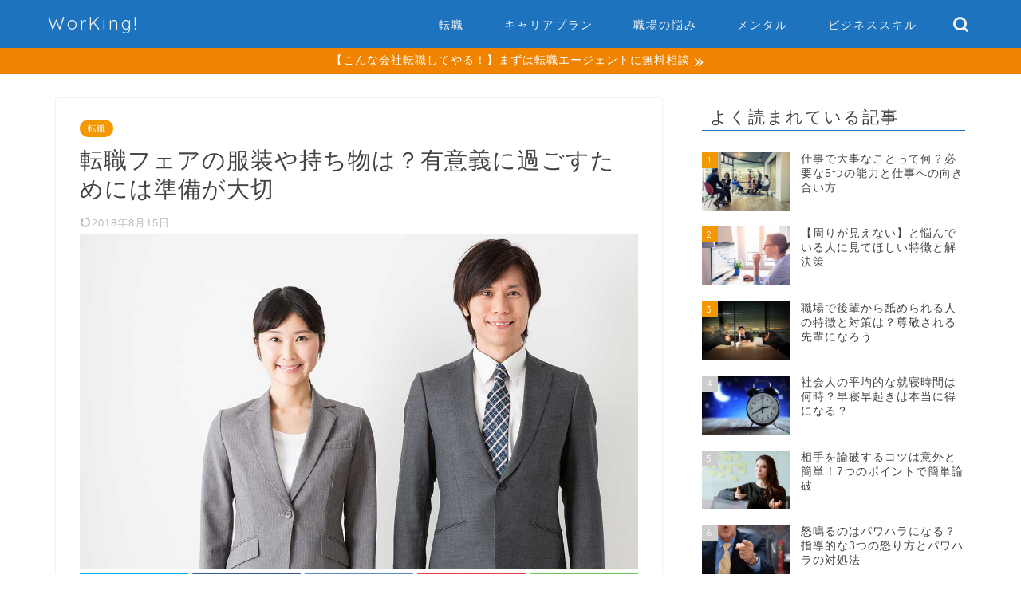

--- FILE ---
content_type: text/html; charset=UTF-8
request_url: https://jobhack.jp/3135
body_size: 24636
content:
<!DOCTYPE html>
<html lang="ja">
<head prefix="og: http://ogp.me/ns# fb: http://ogp.me/ns/fb# article: http://ogp.me/ns/article#">
<meta charset="utf-8">
<meta http-equiv="X-UA-Compatible" content="IE=edge">
<meta name="viewport" content="width=device-width, initial-scale=1">
<!-- ここからOGP -->
<meta property="og:type" content="blog">
<meta property="og:title" content="転職フェアの服装や持ち物は？有意義に過ごすためには準備が大切｜WorKing![ワーキング]"> 
<meta property="og:url" content="https://jobhack.jp/3135"> 
<meta property="og:description" content="転職フェアとは、中途採用を積極的に行っているさまざまな企業と話せたり、キャリアアドバイザーに相談ができたりと、転職活動に"> 
<meta property="og:image" content="https://jobhack.jp/wp-content/uploads/i-20180705023.jpg">
<meta property="og:site_name" content="WorKing![ワーキング]">
<meta property="fb:admins" content="">
<meta name="twitter:card" content="summary">
<!-- ここまでOGP --> 

<meta name="description" itemprop="description" content="転職フェアとは、中途採用を積極的に行っているさまざまな企業と話せたり、キャリアアドバイザーに相談ができたりと、転職活動に" >
<link rel="canonical" href="https://jobhack.jp/3135">
<meta name='robots' content='index, follow, max-image-preview:large, max-snippet:-1, max-video-preview:-1' />

	<!-- This site is optimized with the Yoast SEO plugin v20.1 - https://yoast.com/wordpress/plugins/seo/ -->
	<title>転職フェアの服装や持ち物は？有意義に過ごすためには準備が大切</title>
	<link rel="canonical" href="https://jobhack.jp/3135" />
	<meta property="og:locale" content="ja_JP" />
	<meta property="og:type" content="article" />
	<meta property="og:title" content="転職フェアの服装や持ち物は？有意義に過ごすためには準備が大切" />
	<meta property="og:description" content="転職フェアとは、中途採用を積極的に行っているさまざまな企業と話せたり、キャリアアドバイザーに相談ができたりと、転職活動においてとても有意義なイベントのひとつです。 しかしその一方で、初めて参加をする方は、 どんな服装で行" />
	<meta property="og:url" content="https://jobhack.jp/3135" />
	<meta property="og:site_name" content="WorKing![ワーキング]" />
	<meta property="article:published_time" content="2018-07-04T23:41:36+00:00" />
	<meta property="article:modified_time" content="2018-08-15T07:08:07+00:00" />
	<meta property="og:image" content="http://jobhack.jp/wp-content/uploads/i-20180705023.jpg" />
	<meta property="og:image:width" content="1200" />
	<meta property="og:image:height" content="800" />
	<meta property="og:image:type" content="image/jpeg" />
	<meta name="author" content="ワーキング編集部" />
	<meta name="twitter:card" content="summary_large_image" />
	<meta name="twitter:label1" content="執筆者" />
	<meta name="twitter:data1" content="ワーキング編集部" />
	<script type="application/ld+json" class="yoast-schema-graph">{"@context":"https://schema.org","@graph":[{"@type":"WebPage","@id":"https://jobhack.jp/3135","url":"https://jobhack.jp/3135","name":"転職フェアの服装や持ち物は？有意義に過ごすためには準備が大切","isPartOf":{"@id":"https://jobhack.jp/#website"},"primaryImageOfPage":{"@id":"https://jobhack.jp/3135#primaryimage"},"image":{"@id":"https://jobhack.jp/3135#primaryimage"},"thumbnailUrl":"https://jobhack.jp/wp-content/uploads/i-20180705023.jpg","datePublished":"2018-07-04T23:41:36+00:00","dateModified":"2018-08-15T07:08:07+00:00","author":{"@id":"https://jobhack.jp/#/schema/person/26d98c2205c521bdde196e61d7678e54"},"breadcrumb":{"@id":"https://jobhack.jp/3135#breadcrumb"},"inLanguage":"ja","potentialAction":[{"@type":"ReadAction","target":["https://jobhack.jp/3135"]}]},{"@type":"ImageObject","inLanguage":"ja","@id":"https://jobhack.jp/3135#primaryimage","url":"https://jobhack.jp/wp-content/uploads/i-20180705023.jpg","contentUrl":"https://jobhack.jp/wp-content/uploads/i-20180705023.jpg","width":1200,"height":800},{"@type":"BreadcrumbList","@id":"https://jobhack.jp/3135#breadcrumb","itemListElement":[{"@type":"ListItem","position":1,"name":"ホーム","item":"https://jobhack.jp/"},{"@type":"ListItem","position":2,"name":"転職フェアの服装や持ち物は？有意義に過ごすためには準備が大切"}]},{"@type":"WebSite","@id":"https://jobhack.jp/#website","url":"https://jobhack.jp/","name":"WorKing![ワーキング]","description":"Workerに送るキャリアマガジンー転職ノウハウ・職場の悩みからビジネススキルまで","potentialAction":[{"@type":"SearchAction","target":{"@type":"EntryPoint","urlTemplate":"https://jobhack.jp/?s={search_term_string}"},"query-input":"required name=search_term_string"}],"inLanguage":"ja"},{"@type":"Person","@id":"https://jobhack.jp/#/schema/person/26d98c2205c521bdde196e61d7678e54","name":"ワーキング編集部","image":{"@type":"ImageObject","inLanguage":"ja","@id":"https://jobhack.jp/#/schema/person/image/","url":"https://secure.gravatar.com/avatar/1d7289e801834ab81e196b141f6a3efa?s=96&d=mm&r=g","contentUrl":"https://secure.gravatar.com/avatar/1d7289e801834ab81e196b141f6a3efa?s=96&d=mm&r=g","caption":"ワーキング編集部"}}]}</script>
	<!-- / Yoast SEO plugin. -->


<link rel='dns-prefetch' href='//ajax.googleapis.com' />
<link rel='dns-prefetch' href='//cdnjs.cloudflare.com' />
<link rel='dns-prefetch' href='//use.fontawesome.com' />
<link rel="alternate" type="application/rss+xml" title="WorKing![ワーキング] &raquo; フィード" href="https://jobhack.jp/feed" />
<link rel="alternate" type="application/rss+xml" title="WorKing![ワーキング] &raquo; コメントフィード" href="https://jobhack.jp/comments/feed" />
<script type="text/javascript">
window._wpemojiSettings = {"baseUrl":"https:\/\/s.w.org\/images\/core\/emoji\/14.0.0\/72x72\/","ext":".png","svgUrl":"https:\/\/s.w.org\/images\/core\/emoji\/14.0.0\/svg\/","svgExt":".svg","source":{"concatemoji":"https:\/\/jobhack.jp\/wp-includes\/js\/wp-emoji-release.min.js?ver=6.1.9"}};
/*! This file is auto-generated */
!function(e,a,t){var n,r,o,i=a.createElement("canvas"),p=i.getContext&&i.getContext("2d");function s(e,t){var a=String.fromCharCode,e=(p.clearRect(0,0,i.width,i.height),p.fillText(a.apply(this,e),0,0),i.toDataURL());return p.clearRect(0,0,i.width,i.height),p.fillText(a.apply(this,t),0,0),e===i.toDataURL()}function c(e){var t=a.createElement("script");t.src=e,t.defer=t.type="text/javascript",a.getElementsByTagName("head")[0].appendChild(t)}for(o=Array("flag","emoji"),t.supports={everything:!0,everythingExceptFlag:!0},r=0;r<o.length;r++)t.supports[o[r]]=function(e){if(p&&p.fillText)switch(p.textBaseline="top",p.font="600 32px Arial",e){case"flag":return s([127987,65039,8205,9895,65039],[127987,65039,8203,9895,65039])?!1:!s([55356,56826,55356,56819],[55356,56826,8203,55356,56819])&&!s([55356,57332,56128,56423,56128,56418,56128,56421,56128,56430,56128,56423,56128,56447],[55356,57332,8203,56128,56423,8203,56128,56418,8203,56128,56421,8203,56128,56430,8203,56128,56423,8203,56128,56447]);case"emoji":return!s([129777,127995,8205,129778,127999],[129777,127995,8203,129778,127999])}return!1}(o[r]),t.supports.everything=t.supports.everything&&t.supports[o[r]],"flag"!==o[r]&&(t.supports.everythingExceptFlag=t.supports.everythingExceptFlag&&t.supports[o[r]]);t.supports.everythingExceptFlag=t.supports.everythingExceptFlag&&!t.supports.flag,t.DOMReady=!1,t.readyCallback=function(){t.DOMReady=!0},t.supports.everything||(n=function(){t.readyCallback()},a.addEventListener?(a.addEventListener("DOMContentLoaded",n,!1),e.addEventListener("load",n,!1)):(e.attachEvent("onload",n),a.attachEvent("onreadystatechange",function(){"complete"===a.readyState&&t.readyCallback()})),(e=t.source||{}).concatemoji?c(e.concatemoji):e.wpemoji&&e.twemoji&&(c(e.twemoji),c(e.wpemoji)))}(window,document,window._wpemojiSettings);
</script>
<style type="text/css">
img.wp-smiley,
img.emoji {
	display: inline !important;
	border: none !important;
	box-shadow: none !important;
	height: 1em !important;
	width: 1em !important;
	margin: 0 0.07em !important;
	vertical-align: -0.1em !important;
	background: none !important;
	padding: 0 !important;
}
</style>
	<link rel='stylesheet' id='wp-block-library-css' href='https://jobhack.jp/wp-includes/css/dist/block-library/style.min.css?ver=6.1.9' type='text/css' media='all' />
<link rel='stylesheet' id='classic-theme-styles-css' href='https://jobhack.jp/wp-includes/css/classic-themes.min.css?ver=1' type='text/css' media='all' />
<style id='global-styles-inline-css' type='text/css'>
body{--wp--preset--color--black: #000000;--wp--preset--color--cyan-bluish-gray: #abb8c3;--wp--preset--color--white: #ffffff;--wp--preset--color--pale-pink: #f78da7;--wp--preset--color--vivid-red: #cf2e2e;--wp--preset--color--luminous-vivid-orange: #ff6900;--wp--preset--color--luminous-vivid-amber: #fcb900;--wp--preset--color--light-green-cyan: #7bdcb5;--wp--preset--color--vivid-green-cyan: #00d084;--wp--preset--color--pale-cyan-blue: #8ed1fc;--wp--preset--color--vivid-cyan-blue: #0693e3;--wp--preset--color--vivid-purple: #9b51e0;--wp--preset--gradient--vivid-cyan-blue-to-vivid-purple: linear-gradient(135deg,rgba(6,147,227,1) 0%,rgb(155,81,224) 100%);--wp--preset--gradient--light-green-cyan-to-vivid-green-cyan: linear-gradient(135deg,rgb(122,220,180) 0%,rgb(0,208,130) 100%);--wp--preset--gradient--luminous-vivid-amber-to-luminous-vivid-orange: linear-gradient(135deg,rgba(252,185,0,1) 0%,rgba(255,105,0,1) 100%);--wp--preset--gradient--luminous-vivid-orange-to-vivid-red: linear-gradient(135deg,rgba(255,105,0,1) 0%,rgb(207,46,46) 100%);--wp--preset--gradient--very-light-gray-to-cyan-bluish-gray: linear-gradient(135deg,rgb(238,238,238) 0%,rgb(169,184,195) 100%);--wp--preset--gradient--cool-to-warm-spectrum: linear-gradient(135deg,rgb(74,234,220) 0%,rgb(151,120,209) 20%,rgb(207,42,186) 40%,rgb(238,44,130) 60%,rgb(251,105,98) 80%,rgb(254,248,76) 100%);--wp--preset--gradient--blush-light-purple: linear-gradient(135deg,rgb(255,206,236) 0%,rgb(152,150,240) 100%);--wp--preset--gradient--blush-bordeaux: linear-gradient(135deg,rgb(254,205,165) 0%,rgb(254,45,45) 50%,rgb(107,0,62) 100%);--wp--preset--gradient--luminous-dusk: linear-gradient(135deg,rgb(255,203,112) 0%,rgb(199,81,192) 50%,rgb(65,88,208) 100%);--wp--preset--gradient--pale-ocean: linear-gradient(135deg,rgb(255,245,203) 0%,rgb(182,227,212) 50%,rgb(51,167,181) 100%);--wp--preset--gradient--electric-grass: linear-gradient(135deg,rgb(202,248,128) 0%,rgb(113,206,126) 100%);--wp--preset--gradient--midnight: linear-gradient(135deg,rgb(2,3,129) 0%,rgb(40,116,252) 100%);--wp--preset--duotone--dark-grayscale: url('#wp-duotone-dark-grayscale');--wp--preset--duotone--grayscale: url('#wp-duotone-grayscale');--wp--preset--duotone--purple-yellow: url('#wp-duotone-purple-yellow');--wp--preset--duotone--blue-red: url('#wp-duotone-blue-red');--wp--preset--duotone--midnight: url('#wp-duotone-midnight');--wp--preset--duotone--magenta-yellow: url('#wp-duotone-magenta-yellow');--wp--preset--duotone--purple-green: url('#wp-duotone-purple-green');--wp--preset--duotone--blue-orange: url('#wp-duotone-blue-orange');--wp--preset--font-size--small: 13px;--wp--preset--font-size--medium: 20px;--wp--preset--font-size--large: 36px;--wp--preset--font-size--x-large: 42px;--wp--preset--spacing--20: 0.44rem;--wp--preset--spacing--30: 0.67rem;--wp--preset--spacing--40: 1rem;--wp--preset--spacing--50: 1.5rem;--wp--preset--spacing--60: 2.25rem;--wp--preset--spacing--70: 3.38rem;--wp--preset--spacing--80: 5.06rem;}:where(.is-layout-flex){gap: 0.5em;}body .is-layout-flow > .alignleft{float: left;margin-inline-start: 0;margin-inline-end: 2em;}body .is-layout-flow > .alignright{float: right;margin-inline-start: 2em;margin-inline-end: 0;}body .is-layout-flow > .aligncenter{margin-left: auto !important;margin-right: auto !important;}body .is-layout-constrained > .alignleft{float: left;margin-inline-start: 0;margin-inline-end: 2em;}body .is-layout-constrained > .alignright{float: right;margin-inline-start: 2em;margin-inline-end: 0;}body .is-layout-constrained > .aligncenter{margin-left: auto !important;margin-right: auto !important;}body .is-layout-constrained > :where(:not(.alignleft):not(.alignright):not(.alignfull)){max-width: var(--wp--style--global--content-size);margin-left: auto !important;margin-right: auto !important;}body .is-layout-constrained > .alignwide{max-width: var(--wp--style--global--wide-size);}body .is-layout-flex{display: flex;}body .is-layout-flex{flex-wrap: wrap;align-items: center;}body .is-layout-flex > *{margin: 0;}:where(.wp-block-columns.is-layout-flex){gap: 2em;}.has-black-color{color: var(--wp--preset--color--black) !important;}.has-cyan-bluish-gray-color{color: var(--wp--preset--color--cyan-bluish-gray) !important;}.has-white-color{color: var(--wp--preset--color--white) !important;}.has-pale-pink-color{color: var(--wp--preset--color--pale-pink) !important;}.has-vivid-red-color{color: var(--wp--preset--color--vivid-red) !important;}.has-luminous-vivid-orange-color{color: var(--wp--preset--color--luminous-vivid-orange) !important;}.has-luminous-vivid-amber-color{color: var(--wp--preset--color--luminous-vivid-amber) !important;}.has-light-green-cyan-color{color: var(--wp--preset--color--light-green-cyan) !important;}.has-vivid-green-cyan-color{color: var(--wp--preset--color--vivid-green-cyan) !important;}.has-pale-cyan-blue-color{color: var(--wp--preset--color--pale-cyan-blue) !important;}.has-vivid-cyan-blue-color{color: var(--wp--preset--color--vivid-cyan-blue) !important;}.has-vivid-purple-color{color: var(--wp--preset--color--vivid-purple) !important;}.has-black-background-color{background-color: var(--wp--preset--color--black) !important;}.has-cyan-bluish-gray-background-color{background-color: var(--wp--preset--color--cyan-bluish-gray) !important;}.has-white-background-color{background-color: var(--wp--preset--color--white) !important;}.has-pale-pink-background-color{background-color: var(--wp--preset--color--pale-pink) !important;}.has-vivid-red-background-color{background-color: var(--wp--preset--color--vivid-red) !important;}.has-luminous-vivid-orange-background-color{background-color: var(--wp--preset--color--luminous-vivid-orange) !important;}.has-luminous-vivid-amber-background-color{background-color: var(--wp--preset--color--luminous-vivid-amber) !important;}.has-light-green-cyan-background-color{background-color: var(--wp--preset--color--light-green-cyan) !important;}.has-vivid-green-cyan-background-color{background-color: var(--wp--preset--color--vivid-green-cyan) !important;}.has-pale-cyan-blue-background-color{background-color: var(--wp--preset--color--pale-cyan-blue) !important;}.has-vivid-cyan-blue-background-color{background-color: var(--wp--preset--color--vivid-cyan-blue) !important;}.has-vivid-purple-background-color{background-color: var(--wp--preset--color--vivid-purple) !important;}.has-black-border-color{border-color: var(--wp--preset--color--black) !important;}.has-cyan-bluish-gray-border-color{border-color: var(--wp--preset--color--cyan-bluish-gray) !important;}.has-white-border-color{border-color: var(--wp--preset--color--white) !important;}.has-pale-pink-border-color{border-color: var(--wp--preset--color--pale-pink) !important;}.has-vivid-red-border-color{border-color: var(--wp--preset--color--vivid-red) !important;}.has-luminous-vivid-orange-border-color{border-color: var(--wp--preset--color--luminous-vivid-orange) !important;}.has-luminous-vivid-amber-border-color{border-color: var(--wp--preset--color--luminous-vivid-amber) !important;}.has-light-green-cyan-border-color{border-color: var(--wp--preset--color--light-green-cyan) !important;}.has-vivid-green-cyan-border-color{border-color: var(--wp--preset--color--vivid-green-cyan) !important;}.has-pale-cyan-blue-border-color{border-color: var(--wp--preset--color--pale-cyan-blue) !important;}.has-vivid-cyan-blue-border-color{border-color: var(--wp--preset--color--vivid-cyan-blue) !important;}.has-vivid-purple-border-color{border-color: var(--wp--preset--color--vivid-purple) !important;}.has-vivid-cyan-blue-to-vivid-purple-gradient-background{background: var(--wp--preset--gradient--vivid-cyan-blue-to-vivid-purple) !important;}.has-light-green-cyan-to-vivid-green-cyan-gradient-background{background: var(--wp--preset--gradient--light-green-cyan-to-vivid-green-cyan) !important;}.has-luminous-vivid-amber-to-luminous-vivid-orange-gradient-background{background: var(--wp--preset--gradient--luminous-vivid-amber-to-luminous-vivid-orange) !important;}.has-luminous-vivid-orange-to-vivid-red-gradient-background{background: var(--wp--preset--gradient--luminous-vivid-orange-to-vivid-red) !important;}.has-very-light-gray-to-cyan-bluish-gray-gradient-background{background: var(--wp--preset--gradient--very-light-gray-to-cyan-bluish-gray) !important;}.has-cool-to-warm-spectrum-gradient-background{background: var(--wp--preset--gradient--cool-to-warm-spectrum) !important;}.has-blush-light-purple-gradient-background{background: var(--wp--preset--gradient--blush-light-purple) !important;}.has-blush-bordeaux-gradient-background{background: var(--wp--preset--gradient--blush-bordeaux) !important;}.has-luminous-dusk-gradient-background{background: var(--wp--preset--gradient--luminous-dusk) !important;}.has-pale-ocean-gradient-background{background: var(--wp--preset--gradient--pale-ocean) !important;}.has-electric-grass-gradient-background{background: var(--wp--preset--gradient--electric-grass) !important;}.has-midnight-gradient-background{background: var(--wp--preset--gradient--midnight) !important;}.has-small-font-size{font-size: var(--wp--preset--font-size--small) !important;}.has-medium-font-size{font-size: var(--wp--preset--font-size--medium) !important;}.has-large-font-size{font-size: var(--wp--preset--font-size--large) !important;}.has-x-large-font-size{font-size: var(--wp--preset--font-size--x-large) !important;}
.wp-block-navigation a:where(:not(.wp-element-button)){color: inherit;}
:where(.wp-block-columns.is-layout-flex){gap: 2em;}
.wp-block-pullquote{font-size: 1.5em;line-height: 1.6;}
</style>
<link rel='stylesheet' id='toc-screen-css' href='https://jobhack.jp/wp-content/plugins/table-of-contents-plus/screen.min.css?ver=2302' type='text/css' media='all' />
<style id='toc-screen-inline-css' type='text/css'>
div#toc_container {width: 90%;}
</style>
<link rel='stylesheet' id='theme-style-css' href='https://jobhack.jp/wp-content/themes/jin/style.css?ver=6.1.9' type='text/css' media='all' />
<link rel='stylesheet' id='fontawesome-style-css' href='https://use.fontawesome.com/releases/v5.6.3/css/all.css?ver=6.1.9' type='text/css' media='all' />
<link rel='stylesheet' id='swiper-style-css' href='https://cdnjs.cloudflare.com/ajax/libs/Swiper/4.0.7/css/swiper.min.css?ver=6.1.9' type='text/css' media='all' />
<link rel="https://api.w.org/" href="https://jobhack.jp/wp-json/" /><link rel="alternate" type="application/json" href="https://jobhack.jp/wp-json/wp/v2/posts/3135" /><link rel='shortlink' href='https://jobhack.jp/?p=3135' />
<link rel="alternate" type="application/json+oembed" href="https://jobhack.jp/wp-json/oembed/1.0/embed?url=https%3A%2F%2Fjobhack.jp%2F3135" />
<link rel="alternate" type="text/xml+oembed" href="https://jobhack.jp/wp-json/oembed/1.0/embed?url=https%3A%2F%2Fjobhack.jp%2F3135&#038;format=xml" />
	<style type="text/css">
		#wrapper{
							background-color: #fff;
				background-image: url();
					}
		.related-entry-headline-text span:before,
		#comment-title span:before,
		#reply-title span:before{
			background-color: #1e73be;
			border-color: #1e73be!important;
		}
		
		#breadcrumb:after,
		#page-top a{	
			background-color: #1e73be;
		}
				footer{
			background-color: #1e73be;
		}
		.footer-inner a,
		#copyright,
		#copyright-center{
			border-color: #fff!important;
			color: #fff!important;
		}
		#footer-widget-area
		{
			border-color: #fff!important;
		}
				.page-top-footer a{
			color: #1e73be!important;
		}
				#breadcrumb ul li,
		#breadcrumb ul li a{
			color: #1e73be!important;
		}
		
		body,
		a,
		a:link,
		a:visited,
		.my-profile,
		.widgettitle,
		.tabBtn-mag label{
			color: #444444;
		}
		a:hover{
			color: #008db7;
		}
						.widget_nav_menu ul > li > a:before,
		.widget_categories ul > li > a:before,
		.widget_pages ul > li > a:before,
		.widget_recent_entries ul > li > a:before,
		.widget_archive ul > li > a:before,
		.widget_archive form:after,
		.widget_categories form:after,
		.widget_nav_menu ul > li > ul.sub-menu > li > a:before,
		.widget_categories ul > li > .children > li > a:before,
		.widget_pages ul > li > .children > li > a:before,
		.widget_nav_menu ul > li > ul.sub-menu > li > ul.sub-menu li > a:before,
		.widget_categories ul > li > .children > li > .children li > a:before,
		.widget_pages ul > li > .children > li > .children li > a:before{
			color: #1e73be;
		}
		.widget_nav_menu ul .sub-menu .sub-menu li a:before{
			background-color: #444444!important;
		}
		footer .footer-widget,
		footer .footer-widget a,
		footer .footer-widget ul li,
		.footer-widget.widget_nav_menu ul > li > a:before,
		.footer-widget.widget_categories ul > li > a:before,
		.footer-widget.widget_recent_entries ul > li > a:before,
		.footer-widget.widget_pages ul > li > a:before,
		.footer-widget.widget_archive ul > li > a:before,
		footer .widget_tag_cloud .tagcloud a:before{
			color: #fff!important;
			border-color: #fff!important;
		}
		footer .footer-widget .widgettitle{
			color: #fff!important;
			border-color: #f39800!important;
		}
		footer .widget_nav_menu ul .children .children li a:before,
		footer .widget_categories ul .children .children li a:before,
		footer .widget_nav_menu ul .sub-menu .sub-menu li a:before{
			background-color: #fff!important;
		}
		#drawernav a:hover,
		.post-list-title,
		#prev-next p,
		#toc_container .toc_list li a{
			color: #444444!important;
		}
		
		#header-box{
			background-color: #1e73be;
		}
												@media (min-width: 768px) {
			.top-image-meta{
				margin-top: calc(0px - 30px);
			}
		}
		@media (min-width: 1200px) {
			.top-image-meta{
				margin-top: calc(0px);
			}
		}
				.pickup-contents:before{
			background-color: #1e73be!important;
		}
		
		.main-image-text{
			color: #555;
		}
		.main-image-text-sub{
			color: #555;
		}
		
				@media (min-width: 481px) {
			#site-info{
				padding-top: 15px!important;
				padding-bottom: 15px!important;
			}
		}
		
		#site-info span a{
			color: #f4f4f4!important;
		}
		
				#headmenu .headsns .line a svg{
			fill: #f4f4f4!important;
		}
		#headmenu .headsns a,
		#headmenu{
			color: #f4f4f4!important;
			border-color:#f4f4f4!important;
		}
						.profile-follow .line-sns a svg{
			fill: #1e73be!important;
		}
		.profile-follow .line-sns a:hover svg{
			fill: #f39800!important;
		}
		.profile-follow a{
			color: #1e73be!important;
			border-color:#1e73be!important;
		}
		.profile-follow a:hover,
		#headmenu .headsns a:hover{
			color:#f39800!important;
			border-color:#f39800!important;
		}
				.search-box:hover{
			color:#f39800!important;
			border-color:#f39800!important;
		}
				#header #headmenu .headsns .line a:hover svg{
			fill:#f39800!important;
		}
		.cps-icon-bar,
		#navtoggle:checked + .sp-menu-open .cps-icon-bar{
			background-color: #f4f4f4;
		}
		#nav-container{
			background-color: #fff;
		}
		.menu-box .menu-item svg{
			fill:#f4f4f4;
		}
		#drawernav ul.menu-box > li > a,
		#drawernav2 ul.menu-box > li > a,
		#drawernav3 ul.menu-box > li > a,
		#drawernav4 ul.menu-box > li > a,
		#drawernav5 ul.menu-box > li > a,
		#drawernav ul.menu-box > li.menu-item-has-children:after,
		#drawernav2 ul.menu-box > li.menu-item-has-children:after,
		#drawernav3 ul.menu-box > li.menu-item-has-children:after,
		#drawernav4 ul.menu-box > li.menu-item-has-children:after,
		#drawernav5 ul.menu-box > li.menu-item-has-children:after{
			color: #f4f4f4!important;
		}
		#drawernav ul.menu-box li a,
		#drawernav2 ul.menu-box li a,
		#drawernav3 ul.menu-box li a,
		#drawernav4 ul.menu-box li a,
		#drawernav5 ul.menu-box li a{
			font-size: 14px!important;
		}
		#drawernav3 ul.menu-box > li{
			color: #444444!important;
		}
		#drawernav4 .menu-box > .menu-item > a:after,
		#drawernav3 .menu-box > .menu-item > a:after,
		#drawernav .menu-box > .menu-item > a:after{
			background-color: #f4f4f4!important;
		}
		#drawernav2 .menu-box > .menu-item:hover,
		#drawernav5 .menu-box > .menu-item:hover{
			border-top-color: #1e73be!important;
		}
				.cps-info-bar a{
			background-color: #f08300!important;
		}
				@media (min-width: 768px) {
			.post-list-mag .post-list-item:not(:nth-child(2n)){
				margin-right: 2.6%;
			}
		}
				@media (min-width: 768px) {
			#tab-1:checked ~ .tabBtn-mag li [for="tab-1"]:after,
			#tab-2:checked ~ .tabBtn-mag li [for="tab-2"]:after,
			#tab-3:checked ~ .tabBtn-mag li [for="tab-3"]:after,
			#tab-4:checked ~ .tabBtn-mag li [for="tab-4"]:after{
				border-top-color: #1e73be!important;
			}
			.tabBtn-mag label{
				border-bottom-color: #1e73be!important;
			}
		}
		#tab-1:checked ~ .tabBtn-mag li [for="tab-1"],
		#tab-2:checked ~ .tabBtn-mag li [for="tab-2"],
		#tab-3:checked ~ .tabBtn-mag li [for="tab-3"],
		#tab-4:checked ~ .tabBtn-mag li [for="tab-4"],
		#prev-next a.next:after,
		#prev-next a.prev:after,
		.more-cat-button a:hover span:before{
			background-color: #1e73be!important;
		}
		

		.swiper-slide .post-list-cat,
		.post-list-mag .post-list-cat,
		.post-list-mag3col .post-list-cat,
		.post-list-mag-sp1col .post-list-cat,
		.swiper-pagination-bullet-active,
		.pickup-cat,
		.post-list .post-list-cat,
		#breadcrumb .bcHome a:hover span:before,
		.popular-item:nth-child(1) .pop-num,
		.popular-item:nth-child(2) .pop-num,
		.popular-item:nth-child(3) .pop-num{
			background-color: #f39800!important;
		}
		.sidebar-btn a,
		.profile-sns-menu{
			background-color: #f39800!important;
		}
		.sp-sns-menu a,
		.pickup-contents-box a:hover .pickup-title{
			border-color: #1e73be!important;
			color: #1e73be!important;
		}
				.pro-line svg{
			fill: #1e73be!important;
		}
		.cps-post-cat a,
		.meta-cat,
		.popular-cat{
			background-color: #f39800!important;
			border-color: #f39800!important;
		}
		.tagicon,
		.tag-box a,
		#toc_container .toc_list > li,
		#toc_container .toc_title{
			color: #1e73be!important;
		}
		.widget_tag_cloud a::before{
			color: #444444!important;
		}
		.tag-box a,
		#toc_container:before{
			border-color: #1e73be!important;
		}
		.cps-post-cat a:hover{
			color: #008db7!important;
		}
		.pagination li:not([class*="current"]) a:hover,
		.widget_tag_cloud a:hover{
			background-color: #1e73be!important;
		}
		.pagination li:not([class*="current"]) a:hover{
			opacity: 0.5!important;
		}
		.pagination li.current a{
			background-color: #1e73be!important;
			border-color: #1e73be!important;
		}
		.nextpage a:hover span {
			color: #1e73be!important;
			border-color: #1e73be!important;
		}
		.cta-content:before{
			background-color: #ffffff!important;
		}
		.cta-text,
		.info-title{
			color: #000000!important;
		}
		#footer-widget-area.footer_style1 .widgettitle{
			border-color: #f39800!important;
		}
		.sidebar_style1 .widgettitle,
		.sidebar_style5 .widgettitle{
			border-color: #1e73be!important;
		}
		.sidebar_style2 .widgettitle,
		.sidebar_style4 .widgettitle,
		.sidebar_style6 .widgettitle,
		#home-bottom-widget .widgettitle,
		#home-top-widget .widgettitle,
		#post-bottom-widget .widgettitle,
		#post-top-widget .widgettitle{
			background-color: #1e73be!important;
		}
		#home-bottom-widget .widget_search .search-box input[type="submit"],
		#home-top-widget .widget_search .search-box input[type="submit"],
		#post-bottom-widget .widget_search .search-box input[type="submit"],
		#post-top-widget .widget_search .search-box input[type="submit"]{
			background-color: #f39800!important;
		}
		
		.tn-logo-size{
			font-size: 160%!important;
		}
		@media (min-width: 481px) {
		.tn-logo-size img{
			width: calc(160%*0.5)!important;
		}
		}
		@media (min-width: 768px) {
		.tn-logo-size img{
			width: calc(160%*2.2)!important;
		}
		}
		@media (min-width: 1200px) {
		.tn-logo-size img{
			width: 160%!important;
		}
		}
		.sp-logo-size{
			font-size: 60%!important;
		}
		.sp-logo-size img{
			width: 60%!important;
		}
				.cps-post-main ul > li:before,
		.cps-post-main ol > li:before{
			background-color: #f39800!important;
		}
		.profile-card .profile-title{
			background-color: #1e73be!important;
		}
		.profile-card{
			border-color: #1e73be!important;
		}
		.cps-post-main a{
			color:#008db7;
		}
		.cps-post-main .marker{
			background: -webkit-linear-gradient( transparent 60%, #ffcedb 0% ) ;
			background: linear-gradient( transparent 60%, #ffcedb 0% ) ;
		}
		.cps-post-main .marker2{
			background: -webkit-linear-gradient( transparent 60%, #a9eaf2 0% ) ;
			background: linear-gradient( transparent 60%, #a9eaf2 0% ) ;
		}
		.cps-post-main .jic-sc{
			color:#e9546b;
		}
		
		
		.simple-box1{
			border-color:#ef9b9b!important;
		}
		.simple-box2{
			border-color:#f2bf7d!important;
		}
		.simple-box3{
			border-color:#b5e28a!important;
		}
		.simple-box4{
			border-color:#7badd8!important;
		}
		.simple-box4:before{
			background-color: #7badd8;
		}
		.simple-box5{
			border-color:#e896c7!important;
		}
		.simple-box5:before{
			background-color: #e896c7;
		}
		.simple-box6{
			background-color:#fffdef!important;
		}
		.simple-box7{
			border-color:#def1f9!important;
		}
		.simple-box7:before{
			background-color:#def1f9!important;
		}
		.simple-box8{
			border-color:#96ddc1!important;
		}
		.simple-box8:before{
			background-color:#96ddc1!important;
		}
		.simple-box9:before{
			background-color:#e1c0e8!important;
		}
				.simple-box9:after{
			border-color:#e1c0e8 #e1c0e8 #fff #fff!important;
		}
				
		.kaisetsu-box1:before,
		.kaisetsu-box1-title{
			background-color:#ffb49e!important;
		}
		.kaisetsu-box2{
			border-color:#89c2f4!important;
		}
		.kaisetsu-box2-title{
			background-color:#89c2f4!important;
		}
		.kaisetsu-box4{
			border-color:#ea91a9!important;
		}
		.kaisetsu-box4-title{
			background-color:#ea91a9!important;
		}
		.kaisetsu-box5:before{
			background-color:#57b3ba!important;
		}
		.kaisetsu-box5-title{
			background-color:#57b3ba!important;
		}
		
		.concept-box1{
			border-color:#85db8f!important;
		}
		.concept-box1:after{
			background-color:#85db8f!important;
		}
		.concept-box1:before{
			content:"ポイント"!important;
			color:#85db8f!important;
		}
		.concept-box2{
			border-color:#f7cf6a!important;
		}
		.concept-box2:after{
			background-color:#f7cf6a!important;
		}
		.concept-box2:before{
			content:"注意点"!important;
			color:#f7cf6a!important;
		}
		.concept-box3{
			border-color:#86cee8!important;
		}
		.concept-box3:after{
			background-color:#86cee8!important;
		}
		.concept-box3:before{
			content:"良い例"!important;
			color:#86cee8!important;
		}
		.concept-box4{
			border-color:#ed8989!important;
		}
		.concept-box4:after{
			background-color:#ed8989!important;
		}
		.concept-box4:before{
			content:"悪い例"!important;
			color:#ed8989!important;
		}
		.concept-box5{
			border-color:#9e9e9e!important;
		}
		.concept-box5:after{
			background-color:#9e9e9e!important;
		}
		.concept-box5:before{
			content:"参考"!important;
			color:#9e9e9e!important;
		}
		.concept-box6{
			border-color:#8eaced!important;
		}
		.concept-box6:after{
			background-color:#8eaced!important;
		}
		.concept-box6:before{
			content:"メモ"!important;
			color:#8eaced!important;
		}
		
		.innerlink-box1,
		.blog-card{
			border-color:#73bc9b!important;
		}
		.innerlink-box1-title{
			background-color:#73bc9b!important;
			border-color:#73bc9b!important;
		}
		.innerlink-box1:before,
		.blog-card-hl-box{
			background-color:#73bc9b!important;
		}
				
		.jin-ac-box01-title::after{
			color: #1e73be;
		}
		
		.color-button01 a,
		.color-button01 a:hover,
		.color-button01:before{
			background-color: #008db7!important;
		}
		.top-image-btn-color a,
		.top-image-btn-color a:hover,
		.top-image-btn-color:before{
			background-color: #ffcd44!important;
		}
		.color-button02 a,
		.color-button02 a:hover,
		.color-button02:before{
			background-color: #d9333f!important;
		}
		
		.color-button01-big a,
		.color-button01-big a:hover,
		.color-button01-big:before{
			background-color: #3296d1!important;
		}
		.color-button01-big a,
		.color-button01-big:before{
			border-radius: 5px!important;
		}
		.color-button01-big a{
			padding-top: 20px!important;
			padding-bottom: 20px!important;
		}
		
		.color-button02-big a,
		.color-button02-big a:hover,
		.color-button02-big:before{
			background-color: #83d159!important;
		}
		.color-button02-big a,
		.color-button02-big:before{
			border-radius: 5px!important;
		}
		.color-button02-big a{
			padding-top: 20px!important;
			padding-bottom: 20px!important;
		}
				.color-button01-big{
			width: 75%!important;
		}
		.color-button02-big{
			width: 75%!important;
		}
				
		
					.top-image-btn-color:before,
			.color-button01:before,
			.color-button02:before,
			.color-button01-big:before,
			.color-button02-big:before{
				bottom: -1px;
				left: -1px;
				width: 100%;
				height: 100%;
				border-radius: 6px;
				box-shadow: 0px 1px 5px 0px rgba(0, 0, 0, 0.25);
				-webkit-transition: all .4s;
				transition: all .4s;
			}
			.top-image-btn-color a:hover,
			.color-button01 a:hover,
			.color-button02 a:hover,
			.color-button01-big a:hover,
			.color-button02-big a:hover{
				-webkit-transform: translateY(2px);
				transform: translateY(2px);
				-webkit-filter: brightness(0.95);
				 filter: brightness(0.95);
			}
			.top-image-btn-color:hover:before,
			.color-button01:hover:before,
			.color-button02:hover:before,
			.color-button01-big:hover:before,
			.color-button02-big:hover:before{
				-webkit-transform: translateY(2px);
				transform: translateY(2px);
				box-shadow: none!important;
			}
				
		.h2-style01 h2,
		.h2-style02 h2:before,
		.h2-style03 h2,
		.h2-style04 h2:before,
		.h2-style05 h2,
		.h2-style07 h2:before,
		.h2-style07 h2:after,
		.h3-style03 h3:before,
		.h3-style02 h3:before,
		.h3-style05 h3:before,
		.h3-style07 h3:before,
		.h2-style08 h2:after,
		.h2-style10 h2:before,
		.h2-style10 h2:after,
		.h3-style02 h3:after,
		.h4-style02 h4:before{
			background-color: #1e73be!important;
		}
		.h3-style01 h3,
		.h3-style04 h3,
		.h3-style05 h3,
		.h3-style06 h3,
		.h4-style01 h4,
		.h2-style02 h2,
		.h2-style08 h2,
		.h2-style08 h2:before,
		.h2-style09 h2,
		.h4-style03 h4{
			border-color: #1e73be!important;
		}
		.h2-style05 h2:before{
			border-top-color: #1e73be!important;
		}
		.h2-style06 h2:before,
		.sidebar_style3 .widgettitle:after{
			background-image: linear-gradient(
				-45deg,
				transparent 25%,
				#1e73be 25%,
				#1e73be 50%,
				transparent 50%,
				transparent 75%,
				#1e73be 75%,
				#1e73be			);
		}
				.jin-h2-icons.h2-style02 h2 .jic:before,
		.jin-h2-icons.h2-style04 h2 .jic:before,
		.jin-h2-icons.h2-style06 h2 .jic:before,
		.jin-h2-icons.h2-style07 h2 .jic:before,
		.jin-h2-icons.h2-style08 h2 .jic:before,
		.jin-h2-icons.h2-style09 h2 .jic:before,
		.jin-h2-icons.h2-style10 h2 .jic:before,
		.jin-h3-icons.h3-style01 h3 .jic:before,
		.jin-h3-icons.h3-style02 h3 .jic:before,
		.jin-h3-icons.h3-style03 h3 .jic:before,
		.jin-h3-icons.h3-style04 h3 .jic:before,
		.jin-h3-icons.h3-style05 h3 .jic:before,
		.jin-h3-icons.h3-style06 h3 .jic:before,
		.jin-h3-icons.h3-style07 h3 .jic:before,
		.jin-h4-icons.h4-style01 h4 .jic:before,
		.jin-h4-icons.h4-style02 h4 .jic:before,
		.jin-h4-icons.h4-style03 h4 .jic:before,
		.jin-h4-icons.h4-style04 h4 .jic:before{
			color:#1e73be;
		}
		
		@media all and (-ms-high-contrast:none){
			*::-ms-backdrop, .color-button01:before,
			.color-button02:before,
			.color-button01-big:before,
			.color-button02-big:before{
				background-color: #595857!important;
			}
		}
		
		.jin-lp-h2 h2,
		.jin-lp-h2 h2{
			background-color: transparent!important;
			border-color: transparent!important;
			color: #444444!important;
		}
		.jincolumn-h3style2{
			border-color:#1e73be!important;
		}
		.jinlph2-style1 h2:first-letter{
			color:#1e73be!important;
		}
		.jinlph2-style2 h2,
		.jinlph2-style3 h2{
			border-color:#1e73be!important;
		}
		.jin-photo-title .jin-fusen1-down,
		.jin-photo-title .jin-fusen1-even,
		.jin-photo-title .jin-fusen1-up{
			border-left-color:#1e73be;
		}
		.jin-photo-title .jin-fusen2,
		.jin-photo-title .jin-fusen3{
			background-color:#1e73be;
		}
		.jin-photo-title .jin-fusen2:before,
		.jin-photo-title .jin-fusen3:before {
			border-top-color: #1e73be;
		}
		.has-huge-font-size{
			font-size:42px!important;
		}
		.has-large-font-size{
			font-size:36px!important;
		}
		.has-medium-font-size{
			font-size:20px!important;
		}
		.has-normal-font-size{
			font-size:16px!important;
		}
		.has-small-font-size{
			font-size:13px!important;
		}
		
		
	</style>
<link rel="icon" href="https://jobhack.jp/wp-content/uploads/cropped-fav_working-32x32.png" sizes="32x32" />
<link rel="icon" href="https://jobhack.jp/wp-content/uploads/cropped-fav_working-192x192.png" sizes="192x192" />
<link rel="apple-touch-icon" href="https://jobhack.jp/wp-content/uploads/cropped-fav_working-180x180.png" />
<meta name="msapplication-TileImage" content="https://jobhack.jp/wp-content/uploads/cropped-fav_working-270x270.png" />
		<style type="text/css" id="wp-custom-css">
			/*===================================================パンくずリストをトップに表示===================================================*//* 更新日付表示を左寄せにする */.cps-post .cps-post-header .cps-post-meta .cps-post-date-box {text-align: left;}/* page-top-footerを非表示にする */@media (max-width: 767px) {.page-top-footer {display: none;}}@media (min-width: 768px) {.page-top-footer {display: none;}}@media (min-width: 1024px) {.page-top-footer {display: none;}}/* breadcrumb */#breadcrumb {width: 100%;position: relative; }#breadcrumb:after {content: “”;position: absolute;top: 0;left: 0;width: 100%;height: 100%; }@media (max-width: 767px) {#breadcrumb:after {background-color: rgba(0, 0, 0 ,0.4) !important; } }#breadcrumb:after {opacity: 0; }#breadcrumb ul {position: relative;z-index: 1;letter-spacing: 0;margin: 0 auto;display: block; }@media (max-width: 767px) {#breadcrumb ul {padding: 0px;margin-bottom: 20px;margin-top: 0px;font-size: 0.65rem; } }@media (min-width: 768px) {#breadcrumb ul {width: 100%;padding: 0px 0px;margin-top: 15px;margin-bottom: 30px;font-size: 0.75rem;font-weight: 300; } }@media (min-width: 1200px) {#breadcrumb ul {width: 100%;padding: 0px 0px;margin-bottom: 30px;} }#breadcrumb ul li {display: inline-block; }#breadcrumb ul li a,#breadcrumb ul li {-webkit-transition: color 0.3s ease, background 0.3s ease, transform 0.3s ease, opacity 0.3s ease, border 0.3s ease, padding 0.3s ease, left 0.3s ease, bottom 0.3s ease, box-shadow 0.3s ease;transition: color 0.3s ease, background 0.3s ease, transform 0.3s ease, opacity 0.3s ease, border 0.3s ease, padding 0.3s ease, left 0.3s ease, bottom 0.3s ease, box-shadow 0.3s ease; }@media (max-width: 767px) {#breadcrumb ul li a,#breadcrumb ul li {font-weight: 400;color: rgba(0, 0, 0, 0.5) !important; } }@media (min-width: 768px) {#breadcrumb ul li a,#breadcrumb ul li {font-weight: 300;color: rgba(0, 0, 0, 0.5) !important; } }#breadcrumb ul li a:hover,#breadcrumb ul li a.hover {text-decoration: none;-webkit-transition: color 0.3s ease, background 0.3s ease, transform 0.3s ease, opacity 0.3s ease, border 0.3s ease, padding 0.3s ease, left 0.3s ease, bottom 0.3s ease, box-shadow 0.3s ease;transition: color 0.3s ease, background 0.3s ease, transform 0.3s ease, opacity 0.3s ease, border 0.3s ease, padding 0.3s ease, left 0.3s ease, bottom 0.3s ease, box-shadow 0.3s ease; }#breadcrumb ul li .space {margin-left: 7px;margin-right: 7px; }#breadcrumb .space-i {margin-right: 3px; }@media (min-width: 768px) {#breadcrumb .fa-home.space-i {margin-left: 5px;margin-right: 15px;font-size: 0.95rem;line-height: 0;display: inline-block;-webkit-transition: color 0.4s ease, background 0.4s ease, transform 0.4s ease, opacity 0.4s ease, border 0.4s ease, padding 0.4s ease, left 0.4s ease, box-shadow 0.4s ease;transition: color 0.4s ease, background 0.4s ease, transform 0.4s ease, opacity 0.4s ease, border 0.4s ease, padding 0.4s ease, left 0.4s ease, box-shadow 0.4s ease; }#breadcrumb .bcHome a:hover .fa-home {color: #fff !important; }#breadcrumb .bcHome span {position: relative; }#breadcrumb .bcHome span:before {position: absolute;content: “”;width: 30px;height: 30px;border-radius: 20px;background: #fff;left: -38px;top: -8px;z-index: -1;-webkit-transition: color 0.4s ease, background 0.4s ease, transform 0.4s ease, opacity 0.4s ease, border 0.4s ease, padding 0.4s ease, left 0.4s ease, box-shadow 0.4s ease;transition: color 0.4s ease, background 0.4s ease, transform 0.4s ease, opacity 0.4s ease, border 0.4s ease, padding 0.4s ease, left 0.4s ease, box-shadow 0.4s ease;box-shadow: 0px 1px 3px rgba(0, 0, 0, 0.18); } }

.box28 {
    position: relative;
    margin: 2em 0;
    padding: 1.5em 1em;
 border: solid 3px #1e73be;
}
.box28 .box-title {
    position: absolute;
    display: inline-block;
    top: -27px;
    left: -3px;
    padding: 0 9px;
    height: 25px;
    line-height: 25px;
    vertical-align: middle;
    font-size: 17px;
 background: #1e73be;
    color: #ffffff;
    font-weight: bold;
    border-radius: 5px 5px 0 0;
}
.box28 p {
    margin: 0; 
    padding: 0;
}

ul.close > li {
  line-height: 1.5;
  padding: 0.5em 0;
  list-style-type: none!important;
}

ul.close > li:before {/*疑似要素*/
  font-family: "Font Awesome 5 Free";
  content: "\f138";/*アイコンの種類*/
  position: absolute;
  left : -1.5em;/*左端からのアイコンまでの距離*/
  top:1em;
	color: #1e73be;/*アイコン色*/
 font-weight: bold;
background-color: #fff !important;
}

/*以下、①背景色など*/
.line-bc {
  padding: 20px 10px;
  max-width: 450px;
  margin: 15px auto;
  text-align: right;
  font-size: 14px;
  background: #7da4cd;

}

/*以下、②左側のコメント*/
.balloon6 {
    width: 100%;
    margin: 10px 0;
    overflow: hidden;
}

.balloon6 .faceicon {
    float: left;
    margin-right: -50px;
    width: 40px;
}

.balloon6 .faceicon img{
    width: 100%;
    height: auto;
    border-radius: 50%;
}
.balloon6 .chatting {
    width: 100%;
    text-align: left;
}
.says {
    display: inline-block;
    position: relative; 
    margin: 0 0 0 50px;
    padding: 10px;
    max-width: 250px;
    border-radius: 12px;
    background: #edf1ee;
}

.says:after {
    content: "";
    display: inline-block;
    position: absolute;
    top: 3px; 
    left: -19px;
    border: 8px solid transparent;
    border-right: 18px solid #edf1ee;
    -ms-transform: rotate(35deg);
    -webkit-transform: rotate(35deg);
    transform: rotate(35deg);
}
.says p {
    margin: 0;
    padding: 0;
}

/*以下、③右側の緑コメント*/
.mycomment {
    margin: 10px 0;
}
.mycomment p{
    display: inline-block;
    position: relative; 
    margin: 0 10px 0 0;
    padding: 8px;
    max-width: 250px;
    border-radius: 12px;
    background: #30e852;
    font-size: 15px;
}

.mycomment p:after {
    content: "";
    position: absolute;
    top: 3px; 
    right: -19px;
    border: 8px solid transparent;
    border-left: 18px solid #30e852;
    -ms-transform: rotate(-35deg);
    -webkit-transform: rotate(-35deg);
    transform: rotate(-35deg);
}		</style>
			
<!--カエレバCSS-->
<!--アプリーチCSS-->


</head>
<body class="post-template-default single single-post postid-3135 single-format-standard" id="nofont-style">
<div id="wrapper">

		
	<div id="scroll-content" class="animate-off">
	
		<!--ヘッダー-->

					<div id="header-box" class="tn_on header-box animate-off">
	<div id="header" class="header-type1 header animate-off">
				
		<div id="site-info" class="ef">
												<span class="tn-logo-size"><a href='https://jobhack.jp/' title='WorKing![ワーキング]' rel='home'>WorKing!</a></span>
									</div>

				<!--グローバルナビゲーション layout3-->
		<div id="drawernav3" class="ef">
			<nav class="fixed-content ef"><ul class="menu-box"><li class="menu-item menu-item-type-taxonomy menu-item-object-category current-post-ancestor current-menu-parent current-post-parent menu-item-3898"><a href="https://jobhack.jp/jobchange">転職</a></li>
<li class="menu-item menu-item-type-taxonomy menu-item-object-category menu-item-3894"><a href="https://jobhack.jp/career">キャリアプラン</a></li>
<li class="menu-item menu-item-type-taxonomy menu-item-object-category menu-item-3896"><a href="https://jobhack.jp/trouble">職場の悩み</a></li>
<li class="menu-item menu-item-type-taxonomy menu-item-object-category menu-item-3895"><a href="https://jobhack.jp/mental">メンタル</a></li>
<li class="menu-item menu-item-type-taxonomy menu-item-object-category menu-item-3897"><a href="https://jobhack.jp/skill">ビジネススキル</a></li>
</ul></nav>		</div>
		<!--グローバルナビゲーション layout3-->
		
	
				<div id="headmenu">
			<span class="headsns tn_sns_off">
																	
									

			</span>
			<span class="headsearch tn_search_on">
				<form class="search-box" role="search" method="get" id="searchform" action="https://jobhack.jp/">
	<input type="search" placeholder="" class="text search-text" value="" name="s" id="s">
	<input type="submit" id="searchsubmit" value="&#xe931;">
</form>
			</span>
		</div>
			</div>
	
		
</div>
	
		<div class="cps-info-bar animate-off">
		<a href="http://www.af-mark.jp/r-agent-pc/?id=17332"><span>【こんな会社転職してやる！】まずは転職エージェントに無料相談</span></a>
	</div>
			
		<!--ヘッダー-->

		<div class="clearfix"></div>

			
														
		
	<div id="contents">

		<!--メインコンテンツ-->
			<main id="main-contents" class="main-contents article_style1 animate-off" itemprop="mainContentOfPage">
				
								
				<section class="cps-post-box hentry">
																	<article class="cps-post">
							<header class="cps-post-header">
																<span class="cps-post-cat category-jobchange" itemprop="keywords"><a href="https://jobhack.jp/jobchange" style="background-color:!important;">転職</a></span>
																<h1 class="cps-post-title entry-title" itemprop="headline">転職フェアの服装や持ち物は？有意義に過ごすためには準備が大切</h1>
								<div class="cps-post-meta vcard">
									<span class="writer fn" itemprop="author" itemscope itemtype="https://schema.org/Person"><span itemprop="name">ワーキング編集部</span></span>
									<span class="cps-post-date-box">
														<span class="cps-post-date"><time class="entry-date date published updated" datetime="2018-08-15T16:08:07+09:00"><i class="jic jin-ifont-reload" aria-hidden="true"></i>&nbsp;2018年8月15日</time></span>
										</span>
								</div>
								
							</header>
																																													<div class="cps-post-thumb jin-thumb-original" itemscope itemtype="https://schema.org/ImageObject">
												<img src="https://jobhack.jp/wp-content/uploads/i-20180705023-1200x720.jpg" class="attachment-large_size size-large_size wp-post-image" alt="" decoding="async" width ="1200" height ="720" srcset="https://jobhack.jp/wp-content/uploads/i-20180705023-1200x720.jpg 1200w, https://jobhack.jp/wp-content/uploads/i-20180705023-1200x720.jpg 856w" sizes="(max-width: 1200px) 100vw, 1200px" />											</div>
																																																										<div class="share-top sns-design-type01">
	<div class="sns-top">
		<ol>
			<!--ツイートボタン-->
							<li class="twitter"><a href="https://twitter.com/share?url=https%3A%2F%2Fjobhack.jp%2F3135&text=%E8%BB%A2%E8%81%B7%E3%83%95%E3%82%A7%E3%82%A2%E3%81%AE%E6%9C%8D%E8%A3%85%E3%82%84%E6%8C%81%E3%81%A1%E7%89%A9%E3%81%AF%EF%BC%9F%E6%9C%89%E6%84%8F%E7%BE%A9%E3%81%AB%E9%81%8E%E3%81%94%E3%81%99%E3%81%9F%E3%82%81%E3%81%AB%E3%81%AF%E6%BA%96%E5%82%99%E3%81%8C%E5%A4%A7%E5%88%87 - WorKing![ワーキング]"><i class="jic jin-ifont-twitter"></i></a>
				</li>
						<!--Facebookボタン-->
							<li class="facebook">
				<a href="https://www.facebook.com/sharer.php?src=bm&u=https%3A%2F%2Fjobhack.jp%2F3135&t=%E8%BB%A2%E8%81%B7%E3%83%95%E3%82%A7%E3%82%A2%E3%81%AE%E6%9C%8D%E8%A3%85%E3%82%84%E6%8C%81%E3%81%A1%E7%89%A9%E3%81%AF%EF%BC%9F%E6%9C%89%E6%84%8F%E7%BE%A9%E3%81%AB%E9%81%8E%E3%81%94%E3%81%99%E3%81%9F%E3%82%81%E3%81%AB%E3%81%AF%E6%BA%96%E5%82%99%E3%81%8C%E5%A4%A7%E5%88%87 - WorKing![ワーキング]" onclick="javascript:window.open(this.href, '', 'menubar=no,toolbar=no,resizable=yes,scrollbars=yes,height=300,width=600');return false;"><i class="jic jin-ifont-facebook-t" aria-hidden="true"></i></a>
				</li>
						<!--はてブボタン-->
							<li class="hatebu">
				<a href="https://b.hatena.ne.jp/add?mode=confirm&url=https%3A%2F%2Fjobhack.jp%2F3135" onclick="javascript:window.open(this.href, '', 'menubar=no,toolbar=no,resizable=yes,scrollbars=yes,height=400,width=510');return false;" ><i class="font-hatena"></i></a>
				</li>
						<!--Poketボタン-->
							<li class="pocket">
				<a href="https://getpocket.com/edit?url=https%3A%2F%2Fjobhack.jp%2F3135&title=%E8%BB%A2%E8%81%B7%E3%83%95%E3%82%A7%E3%82%A2%E3%81%AE%E6%9C%8D%E8%A3%85%E3%82%84%E6%8C%81%E3%81%A1%E7%89%A9%E3%81%AF%EF%BC%9F%E6%9C%89%E6%84%8F%E7%BE%A9%E3%81%AB%E9%81%8E%E3%81%94%E3%81%99%E3%81%9F%E3%82%81%E3%81%AB%E3%81%AF%E6%BA%96%E5%82%99%E3%81%8C%E5%A4%A7%E5%88%87 - WorKing![ワーキング]"><i class="jic jin-ifont-pocket" aria-hidden="true"></i></a>
				</li>
							<li class="line">
				<a href="https://line.me/R/msg/text/?https%3A%2F%2Fjobhack.jp%2F3135"><i class="jic jin-ifont-line" aria-hidden="true"></i></a>
				</li>
		</ol>
	</div>
</div>
<div class="clearfix"></div>
															
							<div class="cps-post-main-box">
								<div class="cps-post-main    h2-style07 h3-style01 h4-style01 entry-content s-size s-size-sp" itemprop="articleBody">

									<div class="clearfix"></div>
	
									<p>転職フェアとは、中途採用を積極的に行っているさまざまな企業と話せたり、キャリアアドバイザーに相談ができたりと、転職活動においてとても有意義なイベントのひとつです。</p>
<p>しかしその一方で、初めて参加をする方は、</p>
<ul>
<li>どんな服装で行けばいいのか？</li>
<li>何を持っていくべきなのか？</li>
<li>そもそも事前に準備しておくことは？</li>
</ul>
<p>など、多くの疑問や不安を抱えているはずです。たしかに転職フェアは有意義なイベントですが、そのイベントを有効活用できるかは、事前の“準備”にかかっていると言っても過言ではありません。</p>
<p>そこでこの記事では、転職フェアの服装や持ち物、事前に準備しておくことを紹介していきます。</p>
<div id="toc_container" class="toc_white no_bullets"><p class="toc_title">もくじ</p><ul class="toc_list"><li></li><li><ul><li></li><li></li></ul></li><li><ul><li></li><li></li></ul></li><li></li></ul></div>
<h2><span id="i">「服装自由」でもスーツが無難！企業担当者と対面</span></h2>
<p>転職フェアに初めて参加する人が必ず迷うと言ってもいい“服装”。ほとんどの転職フェアでは「服装自由」となっていますが、持っている方は“スーツ”を着ていくのが無難でしょう。</p>
<p>もちろん、イベント当日も私服などのカジュアルな服装で来場している方もいますが、大半の方はスーツを着用しています。たしかに転職フェアは、参加無料であり選考ではないため、比較的カジュアルに参加できるイベントのひとつです。しかし会場には、企業の担当者も多数いる上に直接話す機会も多いため、スーツを着用しておけば悪い印象を与えることはないでしょう。</p>
<p>中には転職フェアがきっかけで選考に進み、見事内定を勝ち取ったケースもあるため、できるだけ良い印象を与えられるような服装選びをオススメします。</p>
<h2><span id="i-2">転職フェアの服装や持ち物で気をつけることとは？</span></h2>
<p>転職フェアは参加無料のイベントであり、基本的に求職者は“お客さま”として迎えられます。しかし、それを良いことに不恰好な服装で参加したり、必要な持ち物を持たずに参加したりでは、せっかくのイベントを有意義に過ごせないでしょう。</p>
<p>企業の担当者と会う以上、服装はできるだけスーツの着用をオススメするとともに、全体的な清潔感や最低限必要な持ち物などにも気を使うのがベストです。</p>
<p>そこでここでは、服装以外に気をつける点や最低限持っていくものについて紹介していきます。</p>
<h3><span id="i-3">清潔感を重視！見た目は第一印象を大きく変える</span></h3>
<p>転職フェアへ参加する際には、スーツの着用をするとともに“清潔感”をいつも以上に意識しましょう。というのも、人間が他人の第一印象を判断する材料として、もっとも重要視するのが“見た目”なのです。</p>
<p>見た目と聞くと、よく「顔が良いと有利だ」と話す方がいますが、それが言いたいのではありません。ここでの見た目とはその人の“清潔感”のことを指しており、清潔感こそが、あなたの第一印象を大きく左右する大切な要素なのです。</p>
<p>清潔感というと漠然をしていますが、</p>
<ul>
<li>髪：できるだけ短く長ければまとめる</li>
<li>服やくつ：きれいに保つ</li>
<li>肌：ケアをして清潔な肌を保つ</li>
<li>ヒゲや眉毛：事前に整える</li>
<li>臭い：香水などはつけても少しだけ</li>
</ul>
<p>など、清潔感を感じさせる方法はたくさんあります。特に髪や服、ヒゲなどはすぐにでもできることですので、まずはとにかく実践するようにしましょう。</p>
<h3><span id="i-4">最低限の持ち物は忘れず！筆記用具や必要書類など</span></h3>
<p>転職フェアは比較的カジュアルに参加できるイベントではありますが、イベントによっては当日持っていくべきものもあります。筆記用具やメモ帳などは当然として、イベント側から指定されたエントリーシートや職務経歴書などは必ず持参するようにしましょう。</p>
<p>たしかにほとんどの転職フェアでは、エントリーシートなどの書類を当日に会場で書けるようになっています。しかし、それではせっかくの時間が書類を記入するだけ時間として浪費されてしまうでしょう。事前に準備していた人に後れを取るため、大きなチャンスを逃してしまうかもしれません。</p>
<p>また、転職フェアによっては“応募書類の添削”を実施しているケースもあるため、その場合は履歴書や職務経歴書など、添削を希望する書類を持参することがオススメです。</p>
<h2><span id="i-5">転職フェアでそのほかに準備しておくことは？</span></h2>
<p>転職フェアはとても有意義なイベントである一方で、事前の準備や当日の動き方によって、得られるものが大きく変わるのも事実です。ただなんとなく参加するだけでは、転職フェアの恩恵は受けられないでしょう。</p>
<p>大切なのは、当日スムーズに動くための“準備”を前日までにしておくこと。準備さえ事前にしておけば、当日は有意義な時間が過ごせるはずです。</p>
<p>そこでこれからは、転職フェアに参加するとき事前に準備しておくべきことについて紹介していきます。</p>
<h3><span id="i-6">事前登録しておく！当日スムーズに動くには必要不可欠</span></h3>
<p>転職フェアでは「登録不要・当日参加歓迎」を掲げているイベントが多いのですが、事前に登録や書類の記入ができるケースでは、事前に登録や記入を済ませておくのがベストです。少し面倒かもしれませんが、これを事前にするかしないかで当日のスムーズさも変わっていくでしょう。</p>
<p>もちろんそれぞれのイベントごとに事情は異なりますが、事前に登録や記入を済ませておくと、参加企業の一覧が確認できたり、当日記入しなければいけない書類を事前に提出できたりします。また、中には事前登録者限定の特典やサービスを実施しているケースもあるため、事前に登録や記入をして損はないはずです。</p>
<p>もちろん準備をせずに参加する方もいますが、その人たちに差をつける意味でも、できるだけ事前に準備をしてイベントに参加するようにしましょう。</p>
<h3><span id="i-7">当日の行動を考える！どの企業になにを聞くのか</span></h3>
<p>転職フェアを有意義に活用するためには、前日までの“事前準備”がとても大切です。しかしいくら準備を完璧にしていても、当日スムーズに動けなければ意味がありませんので、事前に「当日はどう動くのか？」について考えておきましょう。</p>
<p>考えておくべきこととして、</p>
<ul>
<li>どの企業に話を聞きに行くか？</li>
<li>企業にどんな質問をするか？</li>
<li>開催されているセミナーはあるか？</li>
<li>参加したいイベントはあるか？</li>
<li>開催時間は何時までか？</li>
</ul>
<p>などが挙げられます。特に初めて転職フェアに参加する方は、右も左もわからない状態なはずですので、事前にできるだけのことをシミュレーションしておきましょう。</p>
<p>事前におおまかな動きを考えておくことで、当日のスムーズさがかなり変わってきます。面倒に感じる方がいるかもしれませんが、少しでも時間を有効活用するためにも準備は怠らないようにしましょう。</p>
<h2><span id="i-8">まとめ</span></h2>
<p>転職フェアは、企業の担当者と直接話せたり、セミナーやイベントに参加できたりと、あなたの転職活動の大きな助けとなってくれるはずです。</p>
<p>ただ気をつけたいのが、参加するだけでは恩恵を受けられないということ。転職フェアはとても有意義なイベントである一方で、当日の過ごし方次第では“時間の無駄”にもなりかねません。</p>
<p>事前に準備しておくべきこととして、</p>
<ul>
<li>参加企業の把握</li>
<li>「どのブースに行きなにを聞くのか？」のまとめ</li>
<li>セミナーやイベントの開催時間を確認</li>
<li>当日の動き方を確認</li>
<li>添削をお願いしたい応募書類のコピーを用意</li>
</ul>
<p>などが挙げられます。もちろん、すべてを準備しておかなければ意味がないとまでは言いませんが、事前にできるだけの準備をしておき、転職フェアをより有意義に過ごせるようにしましょう。</p>
									
																		
									
									<div class="tag-box"><span><a href="https://jobhack.jp/tag/%e8%bb%a2%e8%81%b7%e3%83%95%e3%82%a7%e3%82%a2"> 転職フェア</a></span></div>									
									
									
									<div class="clearfix"></div>
<div class="adarea-box">
	</div>
									
																		<div class="related-ad-unit-area"></div>
																		
																			<div class="share sns-design-type01">
	<div class="sns">
		<ol>
			<!--ツイートボタン-->
							<li class="twitter"><a href="https://twitter.com/share?url=https%3A%2F%2Fjobhack.jp%2F3135&text=%E8%BB%A2%E8%81%B7%E3%83%95%E3%82%A7%E3%82%A2%E3%81%AE%E6%9C%8D%E8%A3%85%E3%82%84%E6%8C%81%E3%81%A1%E7%89%A9%E3%81%AF%EF%BC%9F%E6%9C%89%E6%84%8F%E7%BE%A9%E3%81%AB%E9%81%8E%E3%81%94%E3%81%99%E3%81%9F%E3%82%81%E3%81%AB%E3%81%AF%E6%BA%96%E5%82%99%E3%81%8C%E5%A4%A7%E5%88%87 - WorKing![ワーキング]"><i class="jic jin-ifont-twitter"></i></a>
				</li>
						<!--Facebookボタン-->
							<li class="facebook">
				<a href="https://www.facebook.com/sharer.php?src=bm&u=https%3A%2F%2Fjobhack.jp%2F3135&t=%E8%BB%A2%E8%81%B7%E3%83%95%E3%82%A7%E3%82%A2%E3%81%AE%E6%9C%8D%E8%A3%85%E3%82%84%E6%8C%81%E3%81%A1%E7%89%A9%E3%81%AF%EF%BC%9F%E6%9C%89%E6%84%8F%E7%BE%A9%E3%81%AB%E9%81%8E%E3%81%94%E3%81%99%E3%81%9F%E3%82%81%E3%81%AB%E3%81%AF%E6%BA%96%E5%82%99%E3%81%8C%E5%A4%A7%E5%88%87 - WorKing![ワーキング]" onclick="javascript:window.open(this.href, '', 'menubar=no,toolbar=no,resizable=yes,scrollbars=yes,height=300,width=600');return false;"><i class="jic jin-ifont-facebook-t" aria-hidden="true"></i></a>
				</li>
						<!--はてブボタン-->
							<li class="hatebu">
				<a href="https://b.hatena.ne.jp/add?mode=confirm&url=https%3A%2F%2Fjobhack.jp%2F3135" onclick="javascript:window.open(this.href, '', 'menubar=no,toolbar=no,resizable=yes,scrollbars=yes,height=400,width=510');return false;" ><i class="font-hatena"></i></a>
				</li>
						<!--Poketボタン-->
							<li class="pocket">
				<a href="https://getpocket.com/edit?url=https%3A%2F%2Fjobhack.jp%2F3135&title=%E8%BB%A2%E8%81%B7%E3%83%95%E3%82%A7%E3%82%A2%E3%81%AE%E6%9C%8D%E8%A3%85%E3%82%84%E6%8C%81%E3%81%A1%E7%89%A9%E3%81%AF%EF%BC%9F%E6%9C%89%E6%84%8F%E7%BE%A9%E3%81%AB%E9%81%8E%E3%81%94%E3%81%99%E3%81%9F%E3%82%81%E3%81%AB%E3%81%AF%E6%BA%96%E5%82%99%E3%81%8C%E5%A4%A7%E5%88%87 - WorKing![ワーキング]"><i class="jic jin-ifont-pocket" aria-hidden="true"></i></a>
				</li>
							<li class="line">
				<a href="https://line.me/R/msg/text/?https%3A%2F%2Fjobhack.jp%2F3135"><i class="jic jin-ifont-line" aria-hidden="true"></i></a>
				</li>
		</ol>
	</div>
</div>

																		
									

															
								</div>
							</div>
						</article>
						
														</section>
				
								
																
								
<div class="toppost-list-box-simple">
<section class="related-entry-section toppost-list-box-inner">
		<div class="related-entry-headline">
		<div class="related-entry-headline-text ef"><span class="fa-headline"><i class="jic jin-ifont-post" aria-hidden="true"></i>あわせて読みたい！</span></div>
	</div>
				<div class="post-list basicstyle">
					<article class="post-list-item" itemscope itemtype="https://schema.org/BlogPosting">
	<a class="post-list-link" rel="bookmark" href="https://jobhack.jp/2646" itemprop='mainEntityOfPage'>
		<div class="post-list-inner">
			<div class="post-list-thumb" itemprop="image" itemscope itemtype="https://schema.org/ImageObject">
															<img src="https://jobhack.jp/wp-content/uploads/i-20180525006-320x240.jpg" class="attachment-small_size size-small_size wp-post-image" alt="" decoding="async" loading="lazy" width ="314" height ="176" />						<meta itemprop="url" content="https://jobhack.jp/wp-content/uploads/i-20180525006-320x240.jpg">
						<meta itemprop="width" content="480">
						<meta itemprop="height" content="270">
																	<span class="post-list-cat category-jobchange" style="background-color:!important;" itemprop="keywords">転職</span>
							</div>
			<div class="post-list-meta vcard">
				<h2 class="post-list-title entry-title" itemprop="headline">始める前に結果が決まる？転職の際に準備しておくべき5つのこと</h2>
								<span class="post-list-date date ef updated" itemprop="datePublished dateModified" datetime="2018-05-25" content="2018-05-25">2018年5月25日</span>
								<span class="writer fn" itemprop="author" itemscope itemtype="https://schema.org/Person"><span itemprop="name">ワーキング編集部</span></span>

				<div class="post-list-publisher" itemprop="publisher" itemscope itemtype="https://schema.org/Organization">
					<span itemprop="logo" itemscope itemtype="https://schema.org/ImageObject">
						<span itemprop="url"></span>
					</span>
					<span itemprop="name">WorKing![ワーキング]</span>
				</div>
									<span class="post-list-desc" itemprop="description">転職活動において事前準備を行うのは非常に大事なことであり、それによって成否が決まるところもあるでしょう。事前準備がしっかりと行われた転職活動&nbsp;…</span>
							</div>
		</div>
	</a>
</article>					<article class="post-list-item" itemscope itemtype="https://schema.org/BlogPosting">
	<a class="post-list-link" rel="bookmark" href="https://jobhack.jp/2485" itemprop='mainEntityOfPage'>
		<div class="post-list-inner">
			<div class="post-list-thumb" itemprop="image" itemscope itemtype="https://schema.org/ImageObject">
															<img src="https://jobhack.jp/wp-content/uploads/i-638883904_super-1200-320x240.jpg" class="attachment-small_size size-small_size wp-post-image" alt="" decoding="async" loading="lazy" width ="314" height ="176" />						<meta itemprop="url" content="https://jobhack.jp/wp-content/uploads/i-638883904_super-1200-320x240.jpg">
						<meta itemprop="width" content="480">
						<meta itemprop="height" content="270">
																	<span class="post-list-cat category-jobchange" style="background-color:!important;" itemprop="keywords">転職</span>
							</div>
			<div class="post-list-meta vcard">
				<h2 class="post-list-title entry-title" itemprop="headline">面接で逆質問を行う意図は？準備しておきたい3つのことと具体例</h2>
								<span class="post-list-date date ef updated" itemprop="datePublished dateModified" datetime="2018-05-18" content="2018-05-18">2018年5月18日</span>
								<span class="writer fn" itemprop="author" itemscope itemtype="https://schema.org/Person"><span itemprop="name">ワーキング編集部</span></span>

				<div class="post-list-publisher" itemprop="publisher" itemscope itemtype="https://schema.org/Organization">
					<span itemprop="logo" itemscope itemtype="https://schema.org/ImageObject">
						<span itemprop="url"></span>
					</span>
					<span itemprop="name">WorKing![ワーキング]</span>
				</div>
									<span class="post-list-desc" itemprop="description">就職及び転職活動での面接が行われる際、面接の最後に逆質問が行われるのがセオリーです。そこで疑問点等を尋ねることで、企業に対する理解や就業後の&nbsp;…</span>
							</div>
		</div>
	</a>
</article>					<article class="post-list-item" itemscope itemtype="https://schema.org/BlogPosting">
	<a class="post-list-link" rel="bookmark" href="https://jobhack.jp/2559" itemprop='mainEntityOfPage'>
		<div class="post-list-inner">
			<div class="post-list-thumb" itemprop="image" itemscope itemtype="https://schema.org/ImageObject">
															<img src="https://jobhack.jp/wp-content/uploads/i-20180524024-320x240.jpg" class="attachment-small_size size-small_size wp-post-image" alt="" decoding="async" loading="lazy" width ="314" height ="176" />						<meta itemprop="url" content="https://jobhack.jp/wp-content/uploads/i-20180524024-320x240.jpg">
						<meta itemprop="width" content="480">
						<meta itemprop="height" content="270">
																	<span class="post-list-cat category-jobchange" style="background-color:!important;" itemprop="keywords">転職</span>
							</div>
			<div class="post-list-meta vcard">
				<h2 class="post-list-title entry-title" itemprop="headline">転職エージェントの賢い使い方とは？転職を成功に導くポイントを徹底解説！</h2>
								<span class="post-list-date date ef updated" itemprop="datePublished dateModified" datetime="2018-05-24" content="2018-05-24">2018年5月24日</span>
								<span class="writer fn" itemprop="author" itemscope itemtype="https://schema.org/Person"><span itemprop="name">ワーキング編集部</span></span>

				<div class="post-list-publisher" itemprop="publisher" itemscope itemtype="https://schema.org/Organization">
					<span itemprop="logo" itemscope itemtype="https://schema.org/ImageObject">
						<span itemprop="url"></span>
					</span>
					<span itemprop="name">WorKing![ワーキング]</span>
				</div>
									<span class="post-list-desc" itemprop="description">転職を考える際、初めに行う行動としては、転職エージェントに登録するということでしょう。ですが、いざ使うとしても具体的にどう使ったらいいのか、&nbsp;…</span>
							</div>
		</div>
	</a>
</article>					<article class="post-list-item" itemscope itemtype="https://schema.org/BlogPosting">
	<a class="post-list-link" rel="bookmark" href="https://jobhack.jp/2524" itemprop='mainEntityOfPage'>
		<div class="post-list-inner">
			<div class="post-list-thumb" itemprop="image" itemscope itemtype="https://schema.org/ImageObject">
															<img src="https://jobhack.jp/wp-content/uploads/i-20180521003-320x240.jpg" class="attachment-small_size size-small_size wp-post-image" alt="" decoding="async" loading="lazy" width ="314" height ="176" />						<meta itemprop="url" content="https://jobhack.jp/wp-content/uploads/i-20180521003-320x240.jpg">
						<meta itemprop="width" content="480">
						<meta itemprop="height" content="270">
																	<span class="post-list-cat category-jobchange" style="background-color:!important;" itemprop="keywords">転職</span>
							</div>
			<div class="post-list-meta vcard">
				<h2 class="post-list-title entry-title" itemprop="headline">見た目第一！誰にでもできる服装マナーが面接を成功させる1番の近道</h2>
								<span class="post-list-date date ef updated" itemprop="datePublished dateModified" datetime="2018-05-21" content="2018-05-21">2018年5月21日</span>
								<span class="writer fn" itemprop="author" itemscope itemtype="https://schema.org/Person"><span itemprop="name">ワーキング編集部</span></span>

				<div class="post-list-publisher" itemprop="publisher" itemscope itemtype="https://schema.org/Organization">
					<span itemprop="logo" itemscope itemtype="https://schema.org/ImageObject">
						<span itemprop="url"></span>
					</span>
					<span itemprop="name">WorKing![ワーキング]</span>
				</div>
									<span class="post-list-desc" itemprop="description">ビジネスにおいて見た目ほど重視されるものはありません。頭から靴先まで全身、見る人は見ています。

そして第一印象はその見た目で決まってし&nbsp;…</span>
							</div>
		</div>
	</a>
</article>					<article class="post-list-item" itemscope itemtype="https://schema.org/BlogPosting">
	<a class="post-list-link" rel="bookmark" href="https://jobhack.jp/239" itemprop='mainEntityOfPage'>
		<div class="post-list-inner">
			<div class="post-list-thumb" itemprop="image" itemscope itemtype="https://schema.org/ImageObject">
															<img src="https://jobhack.jp/wp-content/uploads/i-20180518057-320x240.jpg" class="attachment-small_size size-small_size wp-post-image" alt="" decoding="async" loading="lazy" width ="314" height ="176" />						<meta itemprop="url" content="https://jobhack.jp/wp-content/uploads/i-20180518057-320x240.jpg">
						<meta itemprop="width" content="480">
						<meta itemprop="height" content="270">
																	<span class="post-list-cat category-jobchange" style="background-color:!important;" itemprop="keywords">転職</span>
							</div>
			<div class="post-list-meta vcard">
				<h2 class="post-list-title entry-title" itemprop="headline">社会人経験なしでも就職はできる！逆境をチャンスに変える逆転の発想</h2>
								<span class="post-list-date date ef updated" itemprop="datePublished dateModified" datetime="2018-03-03" content="2018-03-03">2018年3月3日</span>
								<span class="writer fn" itemprop="author" itemscope itemtype="https://schema.org/Person"><span itemprop="name">ワーキング編集部</span></span>

				<div class="post-list-publisher" itemprop="publisher" itemscope itemtype="https://schema.org/Organization">
					<span itemprop="logo" itemscope itemtype="https://schema.org/ImageObject">
						<span itemprop="url"></span>
					</span>
					<span itemprop="name">WorKing![ワーキング]</span>
				</div>
									<span class="post-list-desc" itemprop="description">社会人経験とは、一般的には学校を卒業してから仕事をしていた経験のことを指します。この仕事にはアルバイトやパート、派遣社員などの正社員ではない&nbsp;…</span>
							</div>
		</div>
	</a>
</article>					<article class="post-list-item" itemscope itemtype="https://schema.org/BlogPosting">
	<a class="post-list-link" rel="bookmark" href="https://jobhack.jp/2732" itemprop='mainEntityOfPage'>
		<div class="post-list-inner">
			<div class="post-list-thumb" itemprop="image" itemscope itemtype="https://schema.org/ImageObject">
															<img src="https://jobhack.jp/wp-content/uploads/i-20180528015-320x240.jpg" class="attachment-small_size size-small_size wp-post-image" alt="" decoding="async" loading="lazy" width ="314" height ="176" />						<meta itemprop="url" content="https://jobhack.jp/wp-content/uploads/i-20180528015-320x240.jpg">
						<meta itemprop="width" content="480">
						<meta itemprop="height" content="270">
																	<span class="post-list-cat category-jobchange" style="background-color:!important;" itemprop="keywords">転職</span>
							</div>
			<div class="post-list-meta vcard">
				<h2 class="post-list-title entry-title" itemprop="headline">『はたらいく転職フェア』に参加するメリットや当日までの流れは？</h2>
								<span class="post-list-date date ef updated" itemprop="datePublished dateModified" datetime="2018-06-03" content="2018-06-03">2018年6月3日</span>
								<span class="writer fn" itemprop="author" itemscope itemtype="https://schema.org/Person"><span itemprop="name">ワーキング編集部</span></span>

				<div class="post-list-publisher" itemprop="publisher" itemscope itemtype="https://schema.org/Organization">
					<span itemprop="logo" itemscope itemtype="https://schema.org/ImageObject">
						<span itemprop="url"></span>
					</span>
					<span itemprop="name">WorKing![ワーキング]</span>
				</div>
									<span class="post-list-desc" itemprop="description">転職活動において、多く利用されているサービスのひとつでもある“転職フェア”。未経験の方は、どうしても「企業の担当者と話す」というイメージだけ&nbsp;…</span>
							</div>
		</div>
	</a>
</article>					<article class="post-list-item" itemscope itemtype="https://schema.org/BlogPosting">
	<a class="post-list-link" rel="bookmark" href="https://jobhack.jp/2419" itemprop='mainEntityOfPage'>
		<div class="post-list-inner">
			<div class="post-list-thumb" itemprop="image" itemscope itemtype="https://schema.org/ImageObject">
															<img src="https://jobhack.jp/wp-content/uploads/i-674153808_super-1200-320x240.jpg" class="attachment-small_size size-small_size wp-post-image" alt="" decoding="async" loading="lazy" width ="314" height ="176" />						<meta itemprop="url" content="https://jobhack.jp/wp-content/uploads/i-674153808_super-1200-320x240.jpg">
						<meta itemprop="width" content="480">
						<meta itemprop="height" content="270">
																	<span class="post-list-cat category-jobchange" style="background-color:!important;" itemprop="keywords">転職</span>
							</div>
			<div class="post-list-meta vcard">
				<h2 class="post-list-title entry-title" itemprop="headline">履歴書は手書きとパソコンどっちがいい？メリットデメリットをご紹介！</h2>
								<span class="post-list-date date ef updated" itemprop="datePublished dateModified" datetime="2018-05-08" content="2018-05-08">2018年5月8日</span>
								<span class="writer fn" itemprop="author" itemscope itemtype="https://schema.org/Person"><span itemprop="name">ワーキング編集部</span></span>

				<div class="post-list-publisher" itemprop="publisher" itemscope itemtype="https://schema.org/Organization">
					<span itemprop="logo" itemscope itemtype="https://schema.org/ImageObject">
						<span itemprop="url"></span>
					</span>
					<span itemprop="name">WorKing![ワーキング]</span>
				</div>
									<span class="post-list-desc" itemprop="description">誰でもが経験している　履歴書の作成。でも、成功に導く採用される履歴書ってあるのでしょうか。またその履歴書の書き方のマニュアルは存在するのでし&nbsp;…</span>
							</div>
		</div>
	</a>
</article>					<article class="post-list-item" itemscope itemtype="https://schema.org/BlogPosting">
	<a class="post-list-link" rel="bookmark" href="https://jobhack.jp/2851" itemprop='mainEntityOfPage'>
		<div class="post-list-inner">
			<div class="post-list-thumb" itemprop="image" itemscope itemtype="https://schema.org/ImageObject">
															<img src="https://jobhack.jp/wp-content/uploads/i-20180528031-320x240.jpg" class="attachment-small_size size-small_size wp-post-image" alt="" decoding="async" loading="lazy" width ="314" height ="176" />						<meta itemprop="url" content="https://jobhack.jp/wp-content/uploads/i-20180528031-320x240.jpg">
						<meta itemprop="width" content="480">
						<meta itemprop="height" content="270">
																	<span class="post-list-cat category-jobchange" style="background-color:!important;" itemprop="keywords">転職</span>
							</div>
			<div class="post-list-meta vcard">
				<h2 class="post-list-title entry-title" itemprop="headline">印象が変わる！転職活動における希望年収の答え方と交渉の仕方</h2>
								<span class="post-list-date date ef updated" itemprop="datePublished dateModified" datetime="2018-06-08" content="2018-06-08">2018年6月8日</span>
								<span class="writer fn" itemprop="author" itemscope itemtype="https://schema.org/Person"><span itemprop="name">ワーキング編集部</span></span>

				<div class="post-list-publisher" itemprop="publisher" itemscope itemtype="https://schema.org/Organization">
					<span itemprop="logo" itemscope itemtype="https://schema.org/ImageObject">
						<span itemprop="url"></span>
					</span>
					<span itemprop="name">WorKing![ワーキング]</span>
				</div>
									<span class="post-list-desc" itemprop="description">「就職した際の希望年収を教えてください」。この質問は転職を志していると企業から聞かれることが度々あります。内心では「もらえるならばいくらでも&nbsp;…</span>
							</div>
		</div>
	</a>
</article>					<article class="post-list-item" itemscope itemtype="https://schema.org/BlogPosting">
	<a class="post-list-link" rel="bookmark" href="https://jobhack.jp/2471" itemprop='mainEntityOfPage'>
		<div class="post-list-inner">
			<div class="post-list-thumb" itemprop="image" itemscope itemtype="https://schema.org/ImageObject">
															<img src="https://jobhack.jp/wp-content/uploads/i-20180518011-320x240.jpg" class="attachment-small_size size-small_size wp-post-image" alt="" decoding="async" loading="lazy" width ="314" height ="176" />						<meta itemprop="url" content="https://jobhack.jp/wp-content/uploads/i-20180518011-320x240.jpg">
						<meta itemprop="width" content="480">
						<meta itemprop="height" content="270">
																	<span class="post-list-cat category-jobchange" style="background-color:!important;" itemprop="keywords">転職</span>
							</div>
			<div class="post-list-meta vcard">
				<h2 class="post-list-title entry-title" itemprop="headline">求人票を見る際に注目するべき3つのポイント！ブラック企業見極めも</h2>
								<span class="post-list-date date ef updated" itemprop="datePublished dateModified" datetime="2018-05-19" content="2018-05-19">2018年5月19日</span>
								<span class="writer fn" itemprop="author" itemscope itemtype="https://schema.org/Person"><span itemprop="name">ワーキング編集部</span></span>

				<div class="post-list-publisher" itemprop="publisher" itemscope itemtype="https://schema.org/Organization">
					<span itemprop="logo" itemscope itemtype="https://schema.org/ImageObject">
						<span itemprop="url"></span>
					</span>
					<span itemprop="name">WorKing![ワーキング]</span>
				</div>
									<span class="post-list-desc" itemprop="description">ハローワークで求人票をなんとなく見て、分かったような気になっていませんか？希望する職種ではないからと見るのをすぐにやめていませんか？

&nbsp;…</span>
							</div>
		</div>
	</a>
</article>					<article class="post-list-item" itemscope itemtype="https://schema.org/BlogPosting">
	<a class="post-list-link" rel="bookmark" href="https://jobhack.jp/2400" itemprop='mainEntityOfPage'>
		<div class="post-list-inner">
			<div class="post-list-thumb" itemprop="image" itemscope itemtype="https://schema.org/ImageObject">
															<img src="https://jobhack.jp/wp-content/uploads/i-889236834-1200-320x240.jpg" class="attachment-small_size size-small_size wp-post-image" alt="" decoding="async" loading="lazy" width ="314" height ="176" />						<meta itemprop="url" content="https://jobhack.jp/wp-content/uploads/i-889236834-1200-320x240.jpg">
						<meta itemprop="width" content="480">
						<meta itemprop="height" content="270">
																	<span class="post-list-cat category-jobchange" style="background-color:!important;" itemprop="keywords">転職</span>
							</div>
			<div class="post-list-meta vcard">
				<h2 class="post-list-title entry-title" itemprop="headline">IT業界を目指す！選び方やおすすめの転職エージェントとは？</h2>
								<span class="post-list-date date ef updated" itemprop="datePublished dateModified" datetime="2018-05-04" content="2018-05-04">2018年5月4日</span>
								<span class="writer fn" itemprop="author" itemscope itemtype="https://schema.org/Person"><span itemprop="name">ワーキング編集部</span></span>

				<div class="post-list-publisher" itemprop="publisher" itemscope itemtype="https://schema.org/Organization">
					<span itemprop="logo" itemscope itemtype="https://schema.org/ImageObject">
						<span itemprop="url"></span>
					</span>
					<span itemprop="name">WorKing![ワーキング]</span>
				</div>
									<span class="post-list-desc" itemprop="description">AIやIoT、ネットショッピング市場の発展など、近年IT業界は急速な発展を見せています。それにともなって、人材のニーズも爆発的に上がっている&nbsp;…</span>
							</div>
		</div>
	</a>
</article>					<article class="post-list-item" itemscope itemtype="https://schema.org/BlogPosting">
	<a class="post-list-link" rel="bookmark" href="https://jobhack.jp/2759" itemprop='mainEntityOfPage'>
		<div class="post-list-inner">
			<div class="post-list-thumb" itemprop="image" itemscope itemtype="https://schema.org/ImageObject">
															<img src="https://jobhack.jp/wp-content/uploads/i-20180528030-320x240.jpg" class="attachment-small_size size-small_size wp-post-image" alt="" decoding="async" loading="lazy" width ="314" height ="176" />						<meta itemprop="url" content="https://jobhack.jp/wp-content/uploads/i-20180528030-320x240.jpg">
						<meta itemprop="width" content="480">
						<meta itemprop="height" content="270">
																	<span class="post-list-cat category-jobchange" style="background-color:!important;" itemprop="keywords">転職</span>
							</div>
			<div class="post-list-meta vcard">
				<h2 class="post-list-title entry-title" itemprop="headline">転職で内定保留をするなら目安は1週間。リスクもふまえる</h2>
								<span class="post-list-date date ef updated" itemprop="datePublished dateModified" datetime="2018-06-03" content="2018-06-03">2018年6月3日</span>
								<span class="writer fn" itemprop="author" itemscope itemtype="https://schema.org/Person"><span itemprop="name">ワーキング編集部</span></span>

				<div class="post-list-publisher" itemprop="publisher" itemscope itemtype="https://schema.org/Organization">
					<span itemprop="logo" itemscope itemtype="https://schema.org/ImageObject">
						<span itemprop="url"></span>
					</span>
					<span itemprop="name">WorKing![ワーキング]</span>
				</div>
									<span class="post-list-desc" itemprop="description">転職活動中の人にとって、内定通知はうれしいもの。けれども、複数の会社の採用試験を受けていると、その結果が届くのはまちまちです。気になる会社か&nbsp;…</span>
							</div>
		</div>
	</a>
</article>					<article class="post-list-item" itemscope itemtype="https://schema.org/BlogPosting">
	<a class="post-list-link" rel="bookmark" href="https://jobhack.jp/2489" itemprop='mainEntityOfPage'>
		<div class="post-list-inner">
			<div class="post-list-thumb" itemprop="image" itemscope itemtype="https://schema.org/ImageObject">
															<img src="https://jobhack.jp/wp-content/uploads/i-20180518007-320x240.jpg" class="attachment-small_size size-small_size wp-post-image" alt="" decoding="async" loading="lazy" width ="314" height ="176" />						<meta itemprop="url" content="https://jobhack.jp/wp-content/uploads/i-20180518007-320x240.jpg">
						<meta itemprop="width" content="480">
						<meta itemprop="height" content="270">
																	<span class="post-list-cat category-jobchange" style="background-color:!important;" itemprop="keywords">転職</span>
							</div>
			<div class="post-list-meta vcard">
				<h2 class="post-list-title entry-title" itemprop="headline">面接でほかに受けている企業を聞かれた時は？答え方の3つのコツ</h2>
								<span class="post-list-date date ef updated" itemprop="datePublished dateModified" datetime="2018-05-18" content="2018-05-18">2018年5月18日</span>
								<span class="writer fn" itemprop="author" itemscope itemtype="https://schema.org/Person"><span itemprop="name">ワーキング編集部</span></span>

				<div class="post-list-publisher" itemprop="publisher" itemscope itemtype="https://schema.org/Organization">
					<span itemprop="logo" itemscope itemtype="https://schema.org/ImageObject">
						<span itemprop="url"></span>
					</span>
					<span itemprop="name">WorKing![ワーキング]</span>
				</div>
									<span class="post-list-desc" itemprop="description">就職面接で、今現在受けている他の企業を尋ねられた経験がある方もいらっしゃるかもしれません。その時にどのように答えるかによって面接担当者の心象&nbsp;…</span>
							</div>
		</div>
	</a>
</article>					<article class="post-list-item" itemscope itemtype="https://schema.org/BlogPosting">
	<a class="post-list-link" rel="bookmark" href="https://jobhack.jp/3041" itemprop='mainEntityOfPage'>
		<div class="post-list-inner">
			<div class="post-list-thumb" itemprop="image" itemscope itemtype="https://schema.org/ImageObject">
															<img src="https://jobhack.jp/wp-content/uploads/i-20180608017-320x240.jpg" class="attachment-small_size size-small_size wp-post-image" alt="" decoding="async" loading="lazy" width ="314" height ="176" />						<meta itemprop="url" content="https://jobhack.jp/wp-content/uploads/i-20180608017-320x240.jpg">
						<meta itemprop="width" content="480">
						<meta itemprop="height" content="270">
																	<span class="post-list-cat category-jobchange" style="background-color:!important;" itemprop="keywords">転職</span>
							</div>
			<div class="post-list-meta vcard">
				<h2 class="post-list-title entry-title" itemprop="headline">書くことがない人も評価が上がる職務経歴書の書き方！</h2>
								<span class="post-list-date date ef updated" itemprop="datePublished dateModified" datetime="2018-06-28" content="2018-06-28">2018年6月28日</span>
								<span class="writer fn" itemprop="author" itemscope itemtype="https://schema.org/Person"><span itemprop="name">ワーキング編集部</span></span>

				<div class="post-list-publisher" itemprop="publisher" itemscope itemtype="https://schema.org/Organization">
					<span itemprop="logo" itemscope itemtype="https://schema.org/ImageObject">
						<span itemprop="url"></span>
					</span>
					<span itemprop="name">WorKing![ワーキング]</span>
				</div>
									<span class="post-list-desc" itemprop="description">職務経歴書は転職活動を行う上で必要不可欠ですが「職務経歴書に書くことがない」と悩む方はたくさんいらっしゃると思います。悩んでいる方の多くは、&nbsp;…</span>
							</div>
		</div>
	</a>
</article>					<article class="post-list-item" itemscope itemtype="https://schema.org/BlogPosting">
	<a class="post-list-link" rel="bookmark" href="https://jobhack.jp/2581" itemprop='mainEntityOfPage'>
		<div class="post-list-inner">
			<div class="post-list-thumb" itemprop="image" itemscope itemtype="https://schema.org/ImageObject">
															<img src="https://jobhack.jp/wp-content/uploads/i-20180524003-320x240.jpg" class="attachment-small_size size-small_size wp-post-image" alt="" decoding="async" loading="lazy" width ="314" height ="176" />						<meta itemprop="url" content="https://jobhack.jp/wp-content/uploads/i-20180524003-320x240.jpg">
						<meta itemprop="width" content="480">
						<meta itemprop="height" content="270">
																	<span class="post-list-cat category-jobchange" style="background-color:!important;" itemprop="keywords">転職</span>
							</div>
			<div class="post-list-meta vcard">
				<h2 class="post-list-title entry-title" itemprop="headline">正社員を目指すならわかものハローワークがおすすめ！</h2>
								<span class="post-list-date date ef updated" itemprop="datePublished dateModified" datetime="2018-05-24" content="2018-05-24">2018年5月24日</span>
								<span class="writer fn" itemprop="author" itemscope itemtype="https://schema.org/Person"><span itemprop="name">ワーキング編集部</span></span>

				<div class="post-list-publisher" itemprop="publisher" itemscope itemtype="https://schema.org/Organization">
					<span itemprop="logo" itemscope itemtype="https://schema.org/ImageObject">
						<span itemprop="url"></span>
					</span>
					<span itemprop="name">WorKing![ワーキング]</span>
				</div>
									<span class="post-list-desc" itemprop="description">ハローワークは知っているけれど、わかものハローワークという言葉自体、聞きなれない人も多いのではないでしょうか？わかものハローワークとはいった&nbsp;…</span>
							</div>
		</div>
	</a>
</article>					<article class="post-list-item" itemscope itemtype="https://schema.org/BlogPosting">
	<a class="post-list-link" rel="bookmark" href="https://jobhack.jp/2650" itemprop='mainEntityOfPage'>
		<div class="post-list-inner">
			<div class="post-list-thumb" itemprop="image" itemscope itemtype="https://schema.org/ImageObject">
															<img src="https://jobhack.jp/wp-content/uploads/i-20180525007-320x240.jpg" class="attachment-small_size size-small_size wp-post-image" alt="" decoding="async" loading="lazy" width ="314" height ="176" />						<meta itemprop="url" content="https://jobhack.jp/wp-content/uploads/i-20180525007-320x240.jpg">
						<meta itemprop="width" content="480">
						<meta itemprop="height" content="270">
																	<span class="post-list-cat category-jobchange" style="background-color:!important;" itemprop="keywords">転職</span>
							</div>
			<div class="post-list-meta vcard">
				<h2 class="post-list-title entry-title" itemprop="headline">転職サイトとエージェントの使い方がわかる！おすすめのサービスは？</h2>
								<span class="post-list-date date ef updated" itemprop="datePublished dateModified" datetime="2018-05-25" content="2018-05-25">2018年5月25日</span>
								<span class="writer fn" itemprop="author" itemscope itemtype="https://schema.org/Person"><span itemprop="name">ワーキング編集部</span></span>

				<div class="post-list-publisher" itemprop="publisher" itemscope itemtype="https://schema.org/Organization">
					<span itemprop="logo" itemscope itemtype="https://schema.org/ImageObject">
						<span itemprop="url"></span>
					</span>
					<span itemprop="name">WorKing![ワーキング]</span>
				</div>
									<span class="post-list-desc" itemprop="description">いまの仕事を退職して、「転職する！」と決意した際に大切になるのは“情報収集のやり方”です。できる限り質の高い情報をどれだけ集められるかによっ&nbsp;…</span>
							</div>
		</div>
	</a>
</article>					<article class="post-list-item" itemscope itemtype="https://schema.org/BlogPosting">
	<a class="post-list-link" rel="bookmark" href="https://jobhack.jp/2677" itemprop='mainEntityOfPage'>
		<div class="post-list-inner">
			<div class="post-list-thumb" itemprop="image" itemscope itemtype="https://schema.org/ImageObject">
															<img src="https://jobhack.jp/wp-content/uploads/i-20180525005-320x240.jpg" class="attachment-small_size size-small_size wp-post-image" alt="" decoding="async" loading="lazy" width ="314" height ="176" />						<meta itemprop="url" content="https://jobhack.jp/wp-content/uploads/i-20180525005-320x240.jpg">
						<meta itemprop="width" content="480">
						<meta itemprop="height" content="270">
																	<span class="post-list-cat category-jobchange" style="background-color:!important;" itemprop="keywords">転職</span>
							</div>
			<div class="post-list-meta vcard">
				<h2 class="post-list-title entry-title" itemprop="headline">ニートからの転職を応援！転職エージェントを使うメリット</h2>
								<span class="post-list-date date ef updated" itemprop="datePublished dateModified" datetime="2018-05-28" content="2018-05-28">2018年5月28日</span>
								<span class="writer fn" itemprop="author" itemscope itemtype="https://schema.org/Person"><span itemprop="name">ワーキング編集部</span></span>

				<div class="post-list-publisher" itemprop="publisher" itemscope itemtype="https://schema.org/Organization">
					<span itemprop="logo" itemscope itemtype="https://schema.org/ImageObject">
						<span itemprop="url"></span>
					</span>
					<span itemprop="name">WorKing![ワーキング]</span>
				</div>
									<span class="post-list-desc" itemprop="description">一度ニートになってしまうと、また仕事を始めることができるのか、自分にできる仕事は何なのか、不安なことがたくさんありますよね。転職エージェント&nbsp;…</span>
							</div>
		</div>
	</a>
</article>					<article class="post-list-item" itemscope itemtype="https://schema.org/BlogPosting">
	<a class="post-list-link" rel="bookmark" href="https://jobhack.jp/2344" itemprop='mainEntityOfPage'>
		<div class="post-list-inner">
			<div class="post-list-thumb" itemprop="image" itemscope itemtype="https://schema.org/ImageObject">
															<img src="https://jobhack.jp/wp-content/uploads/i-624031578-1200-320x240.jpg" class="attachment-small_size size-small_size wp-post-image" alt="" decoding="async" loading="lazy" width ="314" height ="176" />						<meta itemprop="url" content="https://jobhack.jp/wp-content/uploads/i-624031578-1200-320x240.jpg">
						<meta itemprop="width" content="480">
						<meta itemprop="height" content="270">
																	<span class="post-list-cat category-jobchange" style="background-color:!important;" itemprop="keywords">転職</span>
							</div>
			<div class="post-list-meta vcard">
				<h2 class="post-list-title entry-title" itemprop="headline">みんなが転職したい人気企業は？理由もあわせて紹介！</h2>
								<span class="post-list-date date ef updated" itemprop="datePublished dateModified" datetime="2018-05-01" content="2018-05-01">2018年5月1日</span>
								<span class="writer fn" itemprop="author" itemscope itemtype="https://schema.org/Person"><span itemprop="name">ワーキング編集部</span></span>

				<div class="post-list-publisher" itemprop="publisher" itemscope itemtype="https://schema.org/Organization">
					<span itemprop="logo" itemscope itemtype="https://schema.org/ImageObject">
						<span itemprop="url"></span>
					</span>
					<span itemprop="name">WorKing![ワーキング]</span>
				</div>
									<span class="post-list-desc" itemprop="description">今回の記事では、2017年度版の「転職したい企業ランキング」を紹介しています。

新卒に人気な企業ではなく、すでに働いている社会人が転職&nbsp;…</span>
							</div>
		</div>
	</a>
</article>					<article class="post-list-item" itemscope itemtype="https://schema.org/BlogPosting">
	<a class="post-list-link" rel="bookmark" href="https://jobhack.jp/3256" itemprop='mainEntityOfPage'>
		<div class="post-list-inner">
			<div class="post-list-thumb" itemprop="image" itemscope itemtype="https://schema.org/ImageObject">
															<img src="https://jobhack.jp/wp-content/uploads/i-20180705016-1-320x240.jpg" class="attachment-small_size size-small_size wp-post-image" alt="" decoding="async" loading="lazy" width ="314" height ="176" />						<meta itemprop="url" content="https://jobhack.jp/wp-content/uploads/i-20180705016-1-320x240.jpg">
						<meta itemprop="width" content="480">
						<meta itemprop="height" content="270">
																	<span class="post-list-cat category-jobchange" style="background-color:!important;" itemprop="keywords">転職</span>
							</div>
			<div class="post-list-meta vcard">
				<h2 class="post-list-title entry-title" itemprop="headline">転職サイト登録は会社にばれる？ダメなパターンとばれない方法</h2>
								<span class="post-list-date date ef updated" itemprop="datePublished dateModified" datetime="2018-07-13" content="2018-07-13">2018年7月13日</span>
								<span class="writer fn" itemprop="author" itemscope itemtype="https://schema.org/Person"><span itemprop="name">ワーキング編集部</span></span>

				<div class="post-list-publisher" itemprop="publisher" itemscope itemtype="https://schema.org/Organization">
					<span itemprop="logo" itemscope itemtype="https://schema.org/ImageObject">
						<span itemprop="url"></span>
					</span>
					<span itemprop="name">WorKing![ワーキング]</span>
				</div>
									<span class="post-list-desc" itemprop="description">近年では転職市場が“売り手市場”と呼ばれ、転職を支援するサービスが増え続けています。その中で、転職活動に欠かせないツールといえる“転職サイト&nbsp;…</span>
							</div>
		</div>
	</a>
</article>					<article class="post-list-item" itemscope itemtype="https://schema.org/BlogPosting">
	<a class="post-list-link" rel="bookmark" href="https://jobhack.jp/2213" itemprop='mainEntityOfPage'>
		<div class="post-list-inner">
			<div class="post-list-thumb" itemprop="image" itemscope itemtype="https://schema.org/ImageObject">
															<img src="https://jobhack.jp/wp-content/uploads/i-939261916-1200-320x240.jpg" class="attachment-small_size size-small_size wp-post-image" alt="" decoding="async" loading="lazy" width ="314" height ="176" />						<meta itemprop="url" content="https://jobhack.jp/wp-content/uploads/i-939261916-1200-320x240.jpg">
						<meta itemprop="width" content="480">
						<meta itemprop="height" content="270">
																	<span class="post-list-cat category-jobchange" style="background-color:!important;" itemprop="keywords">転職</span>
							</div>
			<div class="post-list-meta vcard">
				<h2 class="post-list-title entry-title" itemprop="headline">自分をより良くアピール！職務経歴書を書く順番のコツ3つ</h2>
								<span class="post-list-date date ef updated" itemprop="datePublished dateModified" datetime="2018-04-29" content="2018-04-29">2018年4月29日</span>
								<span class="writer fn" itemprop="author" itemscope itemtype="https://schema.org/Person"><span itemprop="name">ワーキング編集部</span></span>

				<div class="post-list-publisher" itemprop="publisher" itemscope itemtype="https://schema.org/Organization">
					<span itemprop="logo" itemscope itemtype="https://schema.org/ImageObject">
						<span itemprop="url"></span>
					</span>
					<span itemprop="name">WorKing![ワーキング]</span>
				</div>
									<span class="post-list-desc" itemprop="description">転職活動の際のキーアイテムとなるのが職務経歴書。そんな職務経歴書はその名前の通り、あなたのこれまでの「職歴」を書く大切な書類です。

た&nbsp;…</span>
							</div>
		</div>
	</a>
</article>					<article class="post-list-item" itemscope itemtype="https://schema.org/BlogPosting">
	<a class="post-list-link" rel="bookmark" href="https://jobhack.jp/2673" itemprop='mainEntityOfPage'>
		<div class="post-list-inner">
			<div class="post-list-thumb" itemprop="image" itemscope itemtype="https://schema.org/ImageObject">
															<img src="https://jobhack.jp/wp-content/uploads/i-20180528027-320x240.jpg" class="attachment-small_size size-small_size wp-post-image" alt="" decoding="async" loading="lazy" width ="314" height ="176" />						<meta itemprop="url" content="https://jobhack.jp/wp-content/uploads/i-20180528027-320x240.jpg">
						<meta itemprop="width" content="480">
						<meta itemprop="height" content="270">
																	<span class="post-list-cat category-jobchange" style="background-color:!important;" itemprop="keywords">転職</span>
							</div>
			<div class="post-list-meta vcard">
				<h2 class="post-list-title entry-title" itemprop="headline">履歴書に貼る写真のサイズは？採用に近づく撮影のポイント</h2>
								<span class="post-list-date date ef updated" itemprop="datePublished dateModified" datetime="2018-05-28" content="2018-05-28">2018年5月28日</span>
								<span class="writer fn" itemprop="author" itemscope itemtype="https://schema.org/Person"><span itemprop="name">ワーキング編集部</span></span>

				<div class="post-list-publisher" itemprop="publisher" itemscope itemtype="https://schema.org/Organization">
					<span itemprop="logo" itemscope itemtype="https://schema.org/ImageObject">
						<span itemprop="url"></span>
					</span>
					<span itemprop="name">WorKing![ワーキング]</span>
				</div>
									<span class="post-list-desc" itemprop="description">履歴書に貼る写真のサイズがわからなくて困っていませんか？応募先に初めてあなたの顔が知られるのは、多くの場合履歴書の写真であり、写真があなたの&nbsp;…</span>
							</div>
		</div>
	</a>
</article>				</div>
	</section>
</div>
<div class="clearfix"></div>
	

									
				
				
							</main>

		<!--サイドバー-->
<div id="sidebar" class="sideber sidebar_style5 animate-off" role="complementary" itemscope itemtype="https://schema.org/WPSideBar">
		
	<div id="widget-popular-2" class="widget widget-popular"><div class="widgettitle ef">よく読まれている記事</div>		<div id="new-entry-box">
				<ul>
												   				   										<li class="new-entry-item popular-item">
						<a href="https://jobhack.jp/3431" rel="bookmark">
							<div class="new-entry" itemprop="image" itemscope itemtype="https://schema.org/ImageObject">
								<figure class="eyecatch">
																			<img src="https://jobhack.jp/wp-content/uploads/i-20180713015.jpg" class="attachment-cps_thumbnails size-cps_thumbnails wp-post-image" alt="" decoding="async" loading="lazy" width ="96" height ="54" />										<meta itemprop="url" content="https://jobhack.jp/wp-content/uploads/i-20180713015-320x240.jpg">
										<meta itemprop="width" content="320">
										<meta itemprop="height" content="240">
																	</figure>
								<span class="pop-num ef">1</span>
							</div>
							<div class="new-entry-item-meta">
								<h3 class="new-entry-item-title" itemprop="headline">仕事で大事なことって何？必要な5つの能力と仕事への向き合い方</h3>
							</div>
																				</a>
					</li>
					   										<li class="new-entry-item popular-item">
						<a href="https://jobhack.jp/3301" rel="bookmark">
							<div class="new-entry" itemprop="image" itemscope itemtype="https://schema.org/ImageObject">
								<figure class="eyecatch">
																			<img src="https://jobhack.jp/wp-content/uploads/i-20180713024.jpg" class="attachment-cps_thumbnails size-cps_thumbnails wp-post-image" alt="" decoding="async" loading="lazy" width ="96" height ="54" />										<meta itemprop="url" content="https://jobhack.jp/wp-content/uploads/i-20180713024-320x240.jpg">
										<meta itemprop="width" content="320">
										<meta itemprop="height" content="240">
																	</figure>
								<span class="pop-num ef">2</span>
							</div>
							<div class="new-entry-item-meta">
								<h3 class="new-entry-item-title" itemprop="headline">【周りが見えない】と悩んでいる人に見てほしい特徴と解決策</h3>
							</div>
																				</a>
					</li>
					   										<li class="new-entry-item popular-item">
						<a href="https://jobhack.jp/2091" rel="bookmark">
							<div class="new-entry" itemprop="image" itemscope itemtype="https://schema.org/ImageObject">
								<figure class="eyecatch">
																			<img src="https://jobhack.jp/wp-content/uploads/i-526239511-1200.jpg" class="attachment-cps_thumbnails size-cps_thumbnails wp-post-image" alt="" decoding="async" loading="lazy" width ="96" height ="54" />										<meta itemprop="url" content="https://jobhack.jp/wp-content/uploads/i-526239511-1200-320x240.jpg">
										<meta itemprop="width" content="320">
										<meta itemprop="height" content="240">
																	</figure>
								<span class="pop-num ef">3</span>
							</div>
							<div class="new-entry-item-meta">
								<h3 class="new-entry-item-title" itemprop="headline">職場で後輩から舐められる人の特徴と対策は？尊敬される先輩になろう</h3>
							</div>
																				</a>
					</li>
					   										<li class="new-entry-item popular-item">
						<a href="https://jobhack.jp/222" rel="bookmark">
							<div class="new-entry" itemprop="image" itemscope itemtype="https://schema.org/ImageObject">
								<figure class="eyecatch">
																			<img src="https://jobhack.jp/wp-content/uploads/i-637885628-1200.jpg" class="attachment-cps_thumbnails size-cps_thumbnails wp-post-image" alt="" decoding="async" loading="lazy" width ="96" height ="54" />										<meta itemprop="url" content="https://jobhack.jp/wp-content/uploads/i-637885628-1200-320x240.jpg">
										<meta itemprop="width" content="320">
										<meta itemprop="height" content="240">
																	</figure>
								<span class="pop-num ef">4</span>
							</div>
							<div class="new-entry-item-meta">
								<h3 class="new-entry-item-title" itemprop="headline">社会人の平均的な就寝時間は何時？早寝早起きは本当に得になる？</h3>
							</div>
																				</a>
					</li>
					   										<li class="new-entry-item popular-item">
						<a href="https://jobhack.jp/809" rel="bookmark">
							<div class="new-entry" itemprop="image" itemscope itemtype="https://schema.org/ImageObject">
								<figure class="eyecatch">
																			<img src="https://jobhack.jp/wp-content/uploads/i-637928380-1200.jpg" class="attachment-cps_thumbnails size-cps_thumbnails wp-post-image" alt="" decoding="async" loading="lazy" width ="96" height ="54" />										<meta itemprop="url" content="https://jobhack.jp/wp-content/uploads/i-637928380-1200-320x240.jpg">
										<meta itemprop="width" content="320">
										<meta itemprop="height" content="240">
																	</figure>
								<span class="pop-num ef">5</span>
							</div>
							<div class="new-entry-item-meta">
								<h3 class="new-entry-item-title" itemprop="headline">相手を論破するコツは意外と簡単！7つのポイントで簡単論破</h3>
							</div>
																				</a>
					</li>
					   										<li class="new-entry-item popular-item">
						<a href="https://jobhack.jp/521" rel="bookmark">
							<div class="new-entry" itemprop="image" itemscope itemtype="https://schema.org/ImageObject">
								<figure class="eyecatch">
																			<img src="https://jobhack.jp/wp-content/uploads/i-532604275-1200.jpg" class="attachment-cps_thumbnails size-cps_thumbnails wp-post-image" alt="" decoding="async" loading="lazy" width ="96" height ="54" />										<meta itemprop="url" content="https://jobhack.jp/wp-content/uploads/i-532604275-1200-320x240.jpg">
										<meta itemprop="width" content="320">
										<meta itemprop="height" content="240">
																	</figure>
								<span class="pop-num ef">6</span>
							</div>
							<div class="new-entry-item-meta">
								<h3 class="new-entry-item-title" itemprop="headline">怒鳴るのはパワハラになる？指導的な3つの怒り方とパワハラの対処法</h3>
							</div>
																				</a>
					</li>
					   										<li class="new-entry-item popular-item">
						<a href="https://jobhack.jp/902" rel="bookmark">
							<div class="new-entry" itemprop="image" itemscope itemtype="https://schema.org/ImageObject">
								<figure class="eyecatch">
																			<img src="https://jobhack.jp/wp-content/uploads/i-815483476-1200.jpg" class="attachment-cps_thumbnails size-cps_thumbnails wp-post-image" alt="" decoding="async" loading="lazy" width ="96" height ="54" />										<meta itemprop="url" content="https://jobhack.jp/wp-content/uploads/i-815483476-1200-320x240.jpg">
										<meta itemprop="width" content="320">
										<meta itemprop="height" content="240">
																	</figure>
								<span class="pop-num ef">7</span>
							</div>
							<div class="new-entry-item-meta">
								<h3 class="new-entry-item-title" itemprop="headline">社会人2年目を向かえるあなたへ。これから大切にしたい4つの訓え</h3>
							</div>
																				</a>
					</li>
					   										<li class="new-entry-item popular-item">
						<a href="https://jobhack.jp/3613" rel="bookmark">
							<div class="new-entry" itemprop="image" itemscope itemtype="https://schema.org/ImageObject">
								<figure class="eyecatch">
																			<img src="https://jobhack.jp/wp-content/uploads/i-686759372_super-1200.jpg" class="attachment-cps_thumbnails size-cps_thumbnails wp-post-image" alt="" decoding="async" loading="lazy" width ="96" height ="54" />										<meta itemprop="url" content="https://jobhack.jp/wp-content/uploads/i-686759372_super-1200-320x240.jpg">
										<meta itemprop="width" content="320">
										<meta itemprop="height" content="240">
																	</figure>
								<span class="pop-num ef">8</span>
							</div>
							<div class="new-entry-item-meta">
								<h3 class="new-entry-item-title" itemprop="headline">辞める部下には必ず前兆がある。見逃してはいけない8つのサイン</h3>
							</div>
																				</a>
					</li>
					   										<li class="new-entry-item popular-item">
						<a href="https://jobhack.jp/3159" rel="bookmark">
							<div class="new-entry" itemprop="image" itemscope itemtype="https://schema.org/ImageObject">
								<figure class="eyecatch">
																			<img src="https://jobhack.jp/wp-content/uploads/i-20180705006.jpg" class="attachment-cps_thumbnails size-cps_thumbnails wp-post-image" alt="" decoding="async" loading="lazy" width ="96" height ="54" />										<meta itemprop="url" content="https://jobhack.jp/wp-content/uploads/i-20180705006-320x240.jpg">
										<meta itemprop="width" content="320">
										<meta itemprop="height" content="240">
																	</figure>
								<span class="pop-num ef">9</span>
							</div>
							<div class="new-entry-item-meta">
								<h3 class="new-entry-item-title" itemprop="headline">マキャベリズムとは？この特徴に当てはまる人は周りにいるかも？</h3>
							</div>
																				</a>
					</li>
					   										<li class="new-entry-item popular-item">
						<a href="https://jobhack.jp/674" rel="bookmark">
							<div class="new-entry" itemprop="image" itemscope itemtype="https://schema.org/ImageObject">
								<figure class="eyecatch">
																			<img src="https://jobhack.jp/wp-content/uploads/i-865551984-1200.jpg" class="attachment-cps_thumbnails size-cps_thumbnails wp-post-image" alt="" decoding="async" loading="lazy" width ="96" height ="54" />										<meta itemprop="url" content="https://jobhack.jp/wp-content/uploads/i-865551984-1200-320x240.jpg">
										<meta itemprop="width" content="320">
										<meta itemprop="height" content="240">
																	</figure>
								<span class="pop-num ef">10</span>
							</div>
							<div class="new-entry-item-meta">
								<h3 class="new-entry-item-title" itemprop="headline">仕事が間に合わない！まず取り組むべき7つの行動と振り返ること</h3>
							</div>
																				</a>
					</li>
					   										<li class="new-entry-item popular-item">
						<a href="https://jobhack.jp/3171" rel="bookmark">
							<div class="new-entry" itemprop="image" itemscope itemtype="https://schema.org/ImageObject">
								<figure class="eyecatch">
																			<img src="https://jobhack.jp/wp-content/uploads/i-20180705013.jpg" class="attachment-cps_thumbnails size-cps_thumbnails wp-post-image" alt="" decoding="async" loading="lazy" width ="96" height ="54" />										<meta itemprop="url" content="https://jobhack.jp/wp-content/uploads/i-20180705013-320x240.jpg">
										<meta itemprop="width" content="320">
										<meta itemprop="height" content="240">
																	</figure>
								<span class="pop-num ef">11</span>
							</div>
							<div class="new-entry-item-meta">
								<h3 class="new-entry-item-title" itemprop="headline">仕事では要点をおさえることが重要。すぐにできる4つのポイント</h3>
							</div>
																				</a>
					</li>
					   										<li class="new-entry-item popular-item">
						<a href="https://jobhack.jp/1873" rel="bookmark">
							<div class="new-entry" itemprop="image" itemscope itemtype="https://schema.org/ImageObject">
								<figure class="eyecatch">
																			<img src="https://jobhack.jp/wp-content/uploads/i-855697968-1200.jpg" class="attachment-cps_thumbnails size-cps_thumbnails wp-post-image" alt="" decoding="async" loading="lazy" width ="96" height ="54" />										<meta itemprop="url" content="https://jobhack.jp/wp-content/uploads/i-855697968-1200-320x240.jpg">
										<meta itemprop="width" content="320">
										<meta itemprop="height" content="240">
																	</figure>
								<span class="pop-num ef">12</span>
							</div>
							<div class="new-entry-item-meta">
								<h3 class="new-entry-item-title" itemprop="headline">ねちねちと細かい上司に上手に対処するための心構えと対処法</h3>
							</div>
																				</a>
					</li>
					   										<li class="new-entry-item popular-item">
						<a href="https://jobhack.jp/1024" rel="bookmark">
							<div class="new-entry" itemprop="image" itemscope itemtype="https://schema.org/ImageObject">
								<figure class="eyecatch">
																			<img src="https://jobhack.jp/wp-content/uploads/i-831733334-1200.jpg" class="attachment-cps_thumbnails size-cps_thumbnails wp-post-image" alt="" decoding="async" loading="lazy" width ="96" height ="54" />										<meta itemprop="url" content="https://jobhack.jp/wp-content/uploads/i-831733334-1200-320x240.jpg">
										<meta itemprop="width" content="320">
										<meta itemprop="height" content="240">
																	</figure>
								<span class="pop-num ef">13</span>
							</div>
							<div class="new-entry-item-meta">
								<h3 class="new-entry-item-title" itemprop="headline">自暴自棄になった時の対処法3つ！落ち着くときはこうして訪れる！</h3>
							</div>
																				</a>
					</li>
					   										<li class="new-entry-item popular-item">
						<a href="https://jobhack.jp/2181" rel="bookmark">
							<div class="new-entry" itemprop="image" itemscope itemtype="https://schema.org/ImageObject">
								<figure class="eyecatch">
																			<img src="https://jobhack.jp/wp-content/uploads/i-515594438-1200.jpg" class="attachment-cps_thumbnails size-cps_thumbnails wp-post-image" alt="" decoding="async" loading="lazy" width ="96" height ="54" />										<meta itemprop="url" content="https://jobhack.jp/wp-content/uploads/i-515594438-1200-320x240.jpg">
										<meta itemprop="width" content="320">
										<meta itemprop="height" content="240">
																	</figure>
								<span class="pop-num ef">14</span>
							</div>
							<div class="new-entry-item-meta">
								<h3 class="new-entry-item-title" itemprop="headline">仕事で頼られる人になるには？特徴や信頼される方法をご紹介！</h3>
							</div>
																				</a>
					</li>
					   										<li class="new-entry-item popular-item">
						<a href="https://jobhack.jp/3634" rel="bookmark">
							<div class="new-entry" itemprop="image" itemscope itemtype="https://schema.org/ImageObject">
								<figure class="eyecatch">
																			<img src="https://jobhack.jp/wp-content/uploads/i-20180804019.jpg" class="attachment-cps_thumbnails size-cps_thumbnails wp-post-image" alt="" decoding="async" loading="lazy" width ="96" height ="54" />										<meta itemprop="url" content="https://jobhack.jp/wp-content/uploads/i-20180804019-320x240.jpg">
										<meta itemprop="width" content="320">
										<meta itemprop="height" content="240">
																	</figure>
								<span class="pop-num ef">15</span>
							</div>
							<div class="new-entry-item-meta">
								<h3 class="new-entry-item-title" itemprop="headline">説明上手になる！仕事でわかりやすい話をするコツや練習方法とは？</h3>
							</div>
																				</a>
					</li>
														</ul>
			</div>
		</div><div id="categories-3" class="widget widget_categories"><div class="widgettitle ef">カテゴリー</div>
			<ul>
					<li class="cat-item cat-item-5"><a href="https://jobhack.jp/career">キャリアプラン <span class="count">129</span></a>
</li>
	<li class="cat-item cat-item-6"><a href="https://jobhack.jp/mental">メンタル <span class="count">137</span></a>
</li>
	<li class="cat-item cat-item-7"><a href="https://jobhack.jp/trouble">職場の悩み <span class="count">284</span></a>
</li>
	<li class="cat-item cat-item-8"><a href="https://jobhack.jp/skill">ビジネススキル <span class="count">256</span></a>
</li>
	<li class="cat-item cat-item-10"><a href="https://jobhack.jp/jobchange">転職 <span class="count">178</span></a>
</li>
			</ul>

			</div>	
			<div id="widget-tracking">
	<div id="search-2" class="widget widget_search"><form class="search-box" role="search" method="get" id="searchform" action="https://jobhack.jp/">
	<input type="search" placeholder="" class="text search-text" value="" name="s" id="s">
	<input type="submit" id="searchsubmit" value="&#xe931;">
</form>
</div><div id="categories-2" class="widget widget_categories"><div class="widgettitle ef">カテゴリー</div>
			<ul>
					<li class="cat-item cat-item-5"><a href="https://jobhack.jp/career">キャリアプラン</a>
</li>
	<li class="cat-item cat-item-6"><a href="https://jobhack.jp/mental">メンタル</a>
</li>
	<li class="cat-item cat-item-7"><a href="https://jobhack.jp/trouble">職場の悩み</a>
</li>
	<li class="cat-item cat-item-8"><a href="https://jobhack.jp/skill">ビジネススキル</a>
</li>
	<li class="cat-item cat-item-10"><a href="https://jobhack.jp/jobchange">転職</a>
</li>
			</ul>

			</div><div id="tag_cloud-3" class="widget widget_tag_cloud"><div class="widgettitle ef">タグ</div><div class="tagcloud"><a href="https://jobhack.jp/tag/20%e4%bb%a3" class="tag-cloud-link tag-link-158 tag-link-position-1" style="font-size: 13.979899497487pt;" aria-label="20代 (13個の項目)">20代</a>
<a href="https://jobhack.jp/tag/30%e4%bb%a3" class="tag-cloud-link tag-link-122 tag-link-position-2" style="font-size: 12.924623115578pt;" aria-label="30代 (9個の項目)">30代</a>
<a href="https://jobhack.jp/tag/%e3%81%84%e3%81%98%e3%82%81" class="tag-cloud-link tag-link-130 tag-link-position-3" style="font-size: 8pt;" aria-label="いじめ (1個の項目)">いじめ</a>
<a href="https://jobhack.jp/tag/%e3%81%8a%e3%81%99%e3%81%99%e3%82%81%e3%81%ae%e8%81%b7%e6%a5%ad" class="tag-cloud-link tag-link-145 tag-link-position-4" style="font-size: 14.894472361809pt;" aria-label="おすすめの職業 (18個の項目)">おすすめの職業</a>
<a href="https://jobhack.jp/tag/%e3%81%8a%e9%87%91" class="tag-cloud-link tag-link-167 tag-link-position-5" style="font-size: 16.653266331658pt;" aria-label="お金 (33個の項目)">お金</a>
<a href="https://jobhack.jp/tag/%e3%81%95%e3%81%bc%e3%82%8a" class="tag-cloud-link tag-link-140 tag-link-position-6" style="font-size: 11.376884422111pt;" aria-label="さぼり (5個の項目)">さぼり</a>
<a href="https://jobhack.jp/tag/%e3%81%b0%e3%81%a3%e3%81%8f%e3%82%8c" class="tag-cloud-link tag-link-136 tag-link-position-7" style="font-size: 10.814070351759pt;" aria-label="ばっくれ (4個の項目)">ばっくれ</a>
<a href="https://jobhack.jp/tag/%e3%82%84%e3%82%8b%e6%b0%97" class="tag-cloud-link tag-link-126 tag-link-position-8" style="font-size: 8pt;" aria-label="やる気 (1個の項目)">やる気</a>
<a href="https://jobhack.jp/tag/%e3%82%af%e3%83%93" class="tag-cloud-link tag-link-137 tag-link-position-9" style="font-size: 9.2663316582915pt;" aria-label="クビ (2個の項目)">クビ</a>
<a href="https://jobhack.jp/tag/%e3%83%8b%e3%83%bc%e3%83%88" class="tag-cloud-link tag-link-163 tag-link-position-10" style="font-size: 9.2663316582915pt;" aria-label="ニート (2個の項目)">ニート</a>
<a href="https://jobhack.jp/tag/%e3%83%93%e3%82%b8%e3%83%8d%e3%82%b9%e3%83%9e%e3%83%8a%e3%83%bc" class="tag-cloud-link tag-link-171 tag-link-position-11" style="font-size: 14.894472361809pt;" aria-label="ビジネスマナー (18個の項目)">ビジネスマナー</a>
<a href="https://jobhack.jp/tag/%e3%83%96%e3%83%a9%e3%83%83%e3%82%af%e4%bc%81%e6%a5%ad" class="tag-cloud-link tag-link-135 tag-link-position-12" style="font-size: 13.979899497487pt;" aria-label="ブラック企業 (13個の項目)">ブラック企業</a>
<a href="https://jobhack.jp/tag/%e3%83%aa%e3%83%bc%e3%83%80%e3%83%bc%e3%82%b7%e3%83%83%e3%83%97" class="tag-cloud-link tag-link-175 tag-link-position-13" style="font-size: 12.221105527638pt;" aria-label="リーダーシップ (7個の項目)">リーダーシップ</a>
<a href="https://jobhack.jp/tag/%e4%ba%ba%e7%94%9f" class="tag-cloud-link tag-link-154 tag-link-position-14" style="font-size: 19.678391959799pt;" aria-label="人生 (90個の項目)">人生</a>
<a href="https://jobhack.jp/tag/%e4%bc%91%e6%97%a5%e3%81%ae%e9%81%8e%e3%81%94%e3%81%97%e6%96%b9" class="tag-cloud-link tag-link-168 tag-link-position-15" style="font-size: 12.221105527638pt;" aria-label="休日の過ごし方 (7個の項目)">休日の過ごし方</a>
<a href="https://jobhack.jp/tag/%e4%be%8b%e6%96%87" class="tag-cloud-link tag-link-212 tag-link-position-16" style="font-size: 10.814070351759pt;" aria-label="例文 (4個の項目)">例文</a>
<a href="https://jobhack.jp/tag/%e5%80%92%e7%94%a3" class="tag-cloud-link tag-link-146 tag-link-position-17" style="font-size: 8pt;" aria-label="倒産 (1個の項目)">倒産</a>
<a href="https://jobhack.jp/tag/%e5%81%a5%e5%ba%b7%e6%b3%95" class="tag-cloud-link tag-link-164 tag-link-position-18" style="font-size: 14.190954773869pt;" aria-label="健康法 (14個の項目)">健康法</a>
<a href="https://jobhack.jp/tag/%e5%83%8d%e3%81%8d%e6%96%b9" class="tag-cloud-link tag-link-147 tag-link-position-19" style="font-size: 21.788944723618pt;" aria-label="働き方 (183個の項目)">働き方</a>
<a href="https://jobhack.jp/tag/%e5%87%ba%e4%b8%96" class="tag-cloud-link tag-link-169 tag-link-position-20" style="font-size: 13.206030150754pt;" aria-label="出世 (10個の項目)">出世</a>
<a href="https://jobhack.jp/tag/%e5%87%ba%e4%b8%96%e3%81%97%e3%81%9f%e3%81%8f%e3%81%aa%e3%81%84" class="tag-cloud-link tag-link-134 tag-link-position-21" style="font-size: 10.814070351759pt;" aria-label="出世したくない (4個の項目)">出世したくない</a>
<a href="https://jobhack.jp/tag/%e5%89%af%e6%a5%ad" class="tag-cloud-link tag-link-160 tag-link-position-22" style="font-size: 12.221105527638pt;" aria-label="副業 (7個の項目)">副業</a>
<a href="https://jobhack.jp/tag/%e5%8f%8e%e5%85%a5" class="tag-cloud-link tag-link-142 tag-link-position-23" style="font-size: 13.979899497487pt;" aria-label="収入 (13個の項目)">収入</a>
<a href="https://jobhack.jp/tag/%e5%90%8c%e5%83%9a" class="tag-cloud-link tag-link-153 tag-link-position-24" style="font-size: 14.894472361809pt;" aria-label="同僚 (18個の項目)">同僚</a>
<a href="https://jobhack.jp/tag/%e5%b1%a5%e6%ad%b4%e6%9b%b8" class="tag-cloud-link tag-link-211 tag-link-position-25" style="font-size: 14.542713567839pt;" aria-label="履歴書 (16個の項目)">履歴書</a>
<a href="https://jobhack.jp/tag/%e5%bf%83%e7%90%86" class="tag-cloud-link tag-link-152 tag-link-position-26" style="font-size: 19.819095477387pt;" aria-label="心理 (94個の項目)">心理</a>
<a href="https://jobhack.jp/tag/%e6%80%92%e3%82%89%e3%82%8c%e3%82%8b" class="tag-cloud-link tag-link-139 tag-link-position-27" style="font-size: 8pt;" aria-label="怒られる (1個の項目)">怒られる</a>
<a href="https://jobhack.jp/tag/%e6%96%b0%e5%8d%92" class="tag-cloud-link tag-link-149 tag-link-position-28" style="font-size: 10.814070351759pt;" aria-label="新卒 (4個の項目)">新卒</a>
<a href="https://jobhack.jp/tag/%e6%9c%aa%e7%b5%8c%e9%a8%93" class="tag-cloud-link tag-link-210 tag-link-position-29" style="font-size: 10.814070351759pt;" aria-label="未経験 (4個の項目)">未経験</a>
<a href="https://jobhack.jp/tag/%e7%96%b2%e3%82%8c" class="tag-cloud-link tag-link-148 tag-link-position-30" style="font-size: 11.376884422111pt;" aria-label="疲れ (5個の項目)">疲れ</a>
<a href="https://jobhack.jp/tag/%e7%96%b2%e3%82%8c%e3%81%9f" class="tag-cloud-link tag-link-159 tag-link-position-31" style="font-size: 10.814070351759pt;" aria-label="疲れた (4個の項目)">疲れた</a>
<a href="https://jobhack.jp/tag/%e7%9c%a0%e3%81%8f%e3%81%aa%e3%82%8b" class="tag-cloud-link tag-link-166 tag-link-position-32" style="font-size: 10.814070351759pt;" aria-label="眠くなる (4個の項目)">眠くなる</a>
<a href="https://jobhack.jp/tag/%e7%a4%be%e4%bc%9a%e4%ba%ba%e3%81%ae-%e9%81%8b%e5%8b%95" class="tag-cloud-link tag-link-174 tag-link-position-33" style="font-size: 8pt;" aria-label="社会人の 運動 (1個の項目)">社会人の 運動</a>
<a href="https://jobhack.jp/tag/%e7%a8%8e%e9%87%91" class="tag-cloud-link tag-link-143 tag-link-position-34" style="font-size: 11.376884422111pt;" aria-label="税金 (5個の項目)">税金</a>
<a href="https://jobhack.jp/tag/%e7%af%80%e7%a8%8e" class="tag-cloud-link tag-link-170 tag-link-position-35" style="font-size: 8pt;" aria-label="節税 (1個の項目)">節税</a>
<a href="https://jobhack.jp/tag/%e7%b6%9a%e3%81%8b%e3%81%aa%e3%81%84" class="tag-cloud-link tag-link-144 tag-link-position-36" style="font-size: 11.376884422111pt;" aria-label="続かない (5個の項目)">続かない</a>
<a href="https://jobhack.jp/tag/%e8%81%b7%e5%a0%b4%e3%81%ae%e3%82%b3%e3%83%9f%e3%83%a5%e3%83%8b%e3%82%b1%e3%83%bc%e3%82%b7%e3%83%a7%e3%83%b3" class="tag-cloud-link tag-link-131 tag-link-position-37" style="font-size: 22pt;" aria-label="職場のコミュニケーション (192個の項目)">職場のコミュニケーション</a>
<a href="https://jobhack.jp/tag/%e8%81%b7%e5%a0%b4%e6%81%8b%e6%84%9b" class="tag-cloud-link tag-link-150 tag-link-position-38" style="font-size: 10.814070351759pt;" aria-label="職場恋愛 (4個の項目)">職場恋愛</a>
<a href="https://jobhack.jp/tag/%e8%a7%a3%e9%9b%87" class="tag-cloud-link tag-link-138 tag-link-position-39" style="font-size: 9.2663316582915pt;" aria-label="解雇 (2個の項目)">解雇</a>
<a href="https://jobhack.jp/tag/%e8%bb%a2%e8%81%b7%e3%82%a8%e3%83%bc%e3%82%b8%e3%82%a7%e3%83%b3%e3%83%88-%e8%be%9e%e3%82%81%e3%81%9f%e3%81%84" class="tag-cloud-link tag-link-217 tag-link-position-40" style="font-size: 8pt;" aria-label="転職エージェント.辞めたい (1個の項目)">転職エージェント.辞めたい</a>
<a href="https://jobhack.jp/tag/%e8%bb%a2%e8%81%b7%e3%82%b5%e3%82%a4%e3%83%88" class="tag-cloud-link tag-link-215 tag-link-position-41" style="font-size: 16.090452261307pt;" aria-label="転職サイト (27個の項目)">転職サイト</a>
<a href="https://jobhack.jp/tag/%e8%be%9e%e3%82%81%e3%81%9f%e3%81%84-%e8%be%9e%e3%82%81%e6%96%b9" class="tag-cloud-link tag-link-162 tag-link-position-42" style="font-size: 8pt;" aria-label="辞めたい.辞め方 (1個の項目)">辞めたい.辞め方</a>
<a href="https://jobhack.jp/tag/%e8%be%9e%e3%82%81%e3%82%8b%e7%90%86%e7%94%b1" class="tag-cloud-link tag-link-157 tag-link-position-43" style="font-size: 8pt;" aria-label="辞める理由 (1個の項目)">辞める理由</a>
<a href="https://jobhack.jp/tag/%e8%be%9e%e3%82%81%e6%96%b9" class="tag-cloud-link tag-link-155 tag-link-position-44" style="font-size: 10.814070351759pt;" aria-label="辞め方 (4個の項目)">辞め方</a>
<a href="https://jobhack.jp/tag/%e9%9d%a2%e6%8e%a5%e3%83%93%e3%82%b8%e3%83%8d%e3%82%b9%e3%83%9e%e3%83%8a%e3%83%bc" class="tag-cloud-link tag-link-216 tag-link-position-45" style="font-size: 8pt;" aria-label="面接ビジネスマナー (1個の項目)">面接ビジネスマナー</a></div>
</div>	</div>
		</div>
	</div>
<div class="clearfix"></div>
	<!--フッター-->
				<!-- breadcrumb -->
<div id="breadcrumb" class="footer_type1">
	<ul itemscope itemtype="https://schema.org/BreadcrumbList">
		
		<div class="page-top-footer"><a class="totop"><i class="jic jin-ifont-arrowtop"></i></a></div>
		
		<li itemprop="itemListElement" itemscope itemtype="https://schema.org/ListItem">
			<a href="https://jobhack.jp/" itemid="https://jobhack.jp/" itemscope itemtype="https://schema.org/Thing" itemprop="item">
				<i class="jic jin-ifont-home space-i" aria-hidden="true"></i><span itemprop="name">HOME</span>
			</a>
			<meta itemprop="position" content="1">
		</li>
		
		<li itemprop="itemListElement" itemscope itemtype="https://schema.org/ListItem"><i class="jic jin-ifont-arrow space" aria-hidden="true"></i><a href="https://jobhack.jp/jobchange" itemid="https://jobhack.jp/jobchange" itemscope itemtype="https://schema.org/Thing" itemprop="item"><span itemprop="name">転職</span></a><meta itemprop="position" content="2"></li>		
				<li itemprop="itemListElement" itemscope itemtype="https://schema.org/ListItem">
			<i class="jic jin-ifont-arrow space" aria-hidden="true"></i>
			<a href="#" itemid="" itemscope itemtype="https://schema.org/Thing" itemprop="item">
				<span itemprop="name">転職フェアの服装や持ち物は？有意義に過ごすためには準備が大切</span>
			</a>
			<meta itemprop="position" content="3">		</li>
			</ul>
</div>
<!--breadcrumb-->				<footer role="contentinfo" itemscope itemtype="https://schema.org/WPFooter">
	
		<!--ここからフッターウィジェット-->
		
								<div id="footer-widget-area" class="footer_style2 footer_type1">
				<div id="footer-widget-box">
					<div id="footer-widget-left">
						<div id="nav_menu-2" class="footer-widget widget_nav_menu"><div class="widgettitle ef">運営サイト</div><div class="menu-%e9%96%a2%e9%80%a3%e3%83%aa%e3%83%b3%e3%82%af-container"><ul id="menu-%e9%96%a2%e9%80%a3%e3%83%aa%e3%83%b3%e3%82%af" class="menu"><li class="menu-item menu-item-type-custom menu-item-object-custom menu-item-3984"><a href="https://haken-girl.net/">派遣アンテナ &#8211; おすすめ派遣会社と派遣社員のイロハ</a></li>
<li class="menu-item menu-item-type-custom menu-item-object-custom menu-item-3983"><a href="https://townbaito.net/">Town Baito &#8211; おすすめアルバイトの評判サイト</a></li>
<li class="menu-item menu-item-type-custom menu-item-object-custom menu-item-3982"><a href="https://8761234.jp/">ウラソエ &#8211; 無料で毎日楽しめる占いサイト</a></li>
</ul></div></div>					</div>
					<div id="footer-widget-center">
											</div>
					<div id="footer-widget-right">
											</div>
				</div>
			</div>
						<div class="footersen"></div>
				
		
		<div class="clearfix"></div>
		
		<!--ここまでフッターウィジェット-->
	
					<div id="footer-box">
				<div class="footer-inner">
					<span id="privacy"><a href="https://www.gatsby.asia/">運営会社</a></span>
					<span id="law"><a href=""></a></span>
					<span id="copyright" itemprop="copyrightHolder"><i class="jic jin-ifont-copyright" aria-hidden="true"></i>2018–2026&nbsp;&nbsp;WorKing![ワーキング]</span>
				</div>
			</div>
				<div class="clearfix"></div>
	</footer>
	
	
	
		
	</div><!--scroll-content-->

			
</div><!--wrapper-->

<script type='text/javascript' src='https://ajax.googleapis.com/ajax/libs/jquery/1.12.4/jquery.min.js?ver=6.1.9' id='jquery-js'></script>
<script type='text/javascript' src='https://jobhack.jp/wp-content/plugins/table-of-contents-plus/front.min.js?ver=2302' id='toc-front-js'></script>
<script type='text/javascript' src='https://jobhack.jp/wp-content/themes/jin/js/common.js?ver=6.1.9' id='cps-common-js'></script>
<script type='text/javascript' src='https://jobhack.jp/wp-content/themes/jin/js/jin_h_icons.js?ver=6.1.9' id='jin-h-icons-js'></script>
<script type='text/javascript' src='https://cdnjs.cloudflare.com/ajax/libs/Swiper/4.0.7/js/swiper.min.js?ver=6.1.9' id='cps-swiper-js'></script>
<script type='text/javascript' src='https://use.fontawesome.com/releases/v5.6.3/js/all.js?ver=6.1.9' id='fontowesome5-js'></script>
<script type='text/javascript' src='https://jobhack.jp/wp-content/themes/jin/js/followwidget.js?ver=6.1.9' id='cps-followwidget-js'></script>

<script>
	var mySwiper = new Swiper ('.swiper-container', {
		// Optional parameters
		loop: true,
		slidesPerView: 5,
		spaceBetween: 15,
		autoplay: {
			delay: 2700,
		},
		// If we need pagination
		pagination: {
			el: '.swiper-pagination',
		},

		// Navigation arrows
		navigation: {
			nextEl: '.swiper-button-next',
			prevEl: '.swiper-button-prev',
		},

		// And if we need scrollbar
		scrollbar: {
			el: '.swiper-scrollbar',
		},
		breakpoints: {
              1024: {
				slidesPerView: 4,
				spaceBetween: 15,
			},
              767: {
				slidesPerView: 2,
				spaceBetween: 10,
				centeredSlides : true,
				autoplay: {
					delay: 4200,
				},
			}
        }
	});
	
	var mySwiper2 = new Swiper ('.swiper-container2', {
	// Optional parameters
		loop: true,
		slidesPerView: 3,
		spaceBetween: 17,
		centeredSlides : true,
		autoplay: {
			delay: 4000,
		},

		// If we need pagination
		pagination: {
			el: '.swiper-pagination',
		},

		// Navigation arrows
		navigation: {
			nextEl: '.swiper-button-next',
			prevEl: '.swiper-button-prev',
		},

		// And if we need scrollbar
		scrollbar: {
			el: '.swiper-scrollbar',
		},

		breakpoints: {
			767: {
				slidesPerView: 2,
				spaceBetween: 10,
				centeredSlides : true,
				autoplay: {
					delay: 4200,
				},
			}
		}
	});

</script>
<div id="page-top">
	<a class="totop"><i class="jic jin-ifont-arrowtop"></i></a>
</div>

</body>
</html>
<link href="https://fonts.googleapis.com/css?family=Quicksand" rel="stylesheet">
